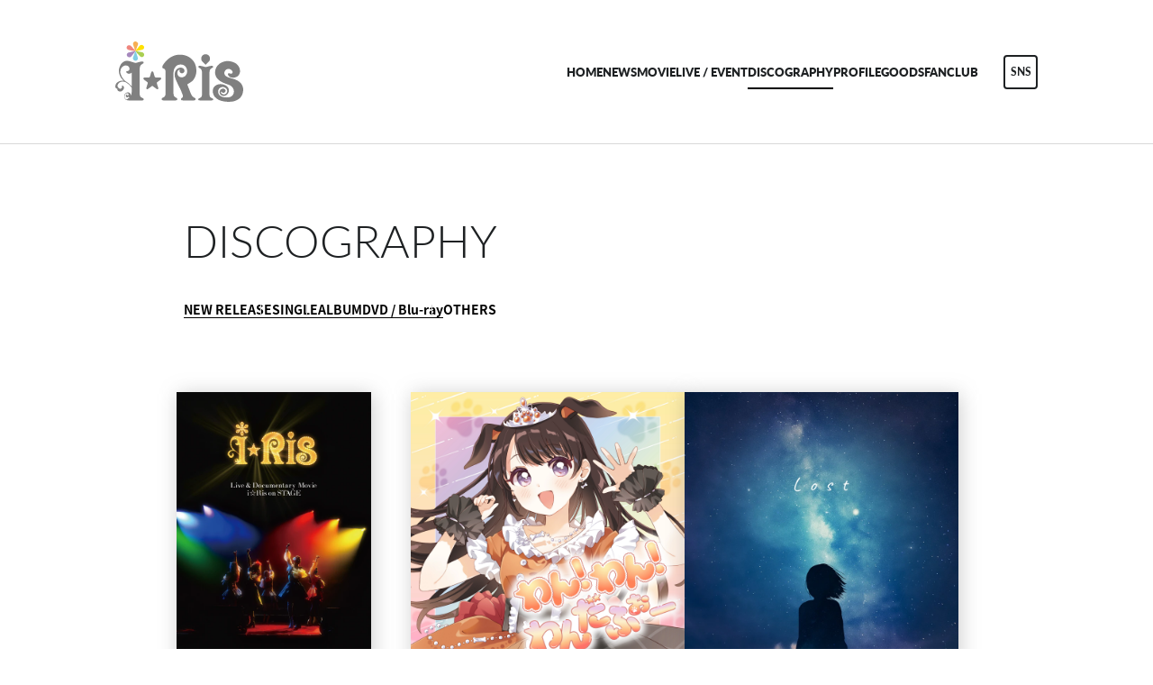

--- FILE ---
content_type: text/html; charset=UTF-8
request_url: https://iris.dive2ent.com/discography/archive.php?c=others
body_size: 21785
content:
<!DOCTYPE html>
<html lang="ja">
<head prefix="og: https://ogp.me/ns# fb: https://ogp.me/ns/fb# website: https://ogp.me/ns/website#">
<meta charset="utf-8">
<link rel="icon" href="/favicon.ico">
<link rel="apple-touch-icon" size="180x180" href="/apple-touch-icon.png">
<title>DISCOGRAPHY | i☆Ris OFFICIAL WEB SITE</title>

<meta name="viewport" content="width=device-width, initial-scale=1">
<meta name="description" content="声優とアイドルの活動を両立する5人組声優アイドルユニットi☆Ris（アイリス）">
<meta name="keywords" content="">
<meta property="og:title" content="DISCOGRAPHY | i☆Ris OFFICIAL WEB SITE">
<meta property="og:type" content="website">
<meta property="og:image" content="https://iris.dive2ent.com/sns.png?1760695727043">
<meta property="og:description" content="声優とアイドルの活動を両立する5人組声優アイドルユニットi☆Ris（アイリス）">
<meta property="og:url" content="https://iris.dive2ent.com/discography/archive.php?c=others">
<meta property="og:site_name" content="DISCOGRAPHY | i☆Ris OFFICIAL WEB SITE">
<meta name="twitter:card" content="summary_large_image">
<meta name="twitter:site" content="">
<meta name="twitter:image" content="https://iris.dive2ent.com/sns.png?1760695727043">
<meta http-equiv="x-ua-compatible" content="ie=edge">
<meta name="format-detection" content="telephone=no">
<!-- Google Tag Manager -->
<script>(function(w,d,s,l,i){w[l]=w[l]||[];w[l].push({'gtm.start':
new Date().getTime(),event:'gtm.js'});var f=d.getElementsByTagName(s)[0],
j=d.createElement(s),dl=l!='dataLayer'?'&l='+l:'';j.async=true;j.src=
'https://www.googletagmanager.com/gtm.js?id='+i+dl;f.parentNode.insertBefore(j,f);
})(window,document,'script','dataLayer','GTM-NLPH8R');</script>
<!-- End Google Tag Manager --><link rel="canonical" href="https://iris.dive2ent.com/discography/archive.php?c=others">
<script>
  (function(d) {
    var config = {
      kitId: 'rcv6geh',
      scriptTimeout: 3000,
      async: true
    },
    h=d.documentElement,t=setTimeout(function(){h.className=h.className.replace(/\bwf-loading\b/g,"")+" wf-inactive";},config.scriptTimeout),tk=d.createElement("script"),f=false,s=d.getElementsByTagName("script")[0],a;h.className+=" wf-loading";tk.src='https://use.typekit.net/'+config.kitId+'.js';tk.async=true;tk.onload=tk.onreadystatechange=function(){a=this.readyState;if(f||a&&a!="complete"&&a!="loaded")return;f=true;clearTimeout(t);try{Typekit.load(config)}catch(e){}};s.parentNode.insertBefore(tk,s)
  })(document);
</script>

<link rel="stylesheet" href="/assets/css/style.min.css?1745836985" type="text/css">
<script type="text/javascript">
var jsSiterootpass = '/';
var jsNewsWeekType = 'en';
var loadingType = '1';
</script>
<!-- BEGIN 視聴用jsファイル読み込み -->
<script src="/assets/js/player.js?1745836986" defer></script>
<script src="/assets/js/embed.js?1745836986" defer></script>
<!-- END 視聴用jsファイル読み込み -->
<!-- BEGIN avex common footer -->
<script src="https://avex.jp/avexcopy/copy.js" defer></script>
<!-- END avex common footer -->
</head>
<body>
<!-- Google Tag Manager (noscript) -->
<noscript><iframe src="https://www.googletagmanager.com/ns.html?id=GTM-NLPH8R"
height="0" width="0" style="display:none;visibility:hidden"></iframe></noscript>
<!-- End Google Tag Manager (noscript) --><ul class="loading">
<li class="loader__icon"><span class="loader__icon__quart"></span></li>
</ul><!-- /.loading -->
<div class="wrap" ontouchstart=""><header class="headerWrap">

<div class="siteTtl"><a href="/" class="siteTtl__link"><img src="/assets/img/common/logo_sitetitle.svg?1760695727043" alt="" class="siteTtl__img"></a></div>
<div class="headerNavBg js-acdBg"></div>
<div class="headerNavWrap js-acdConts">
<nav class="headerNav">
<ul class="headerMenu">
<li class="headerMenu__list"><a href="/" class="headerMenu__link">HOME</a></li>
<li class="headerMenu__list"><a href="/news/" class="headerMenu__link">NEWS</a></li>
<li class="headerMenu__list"><a href="/video/" class="headerMenu__link">MOVIE</a></li>
<li class="headerMenu__list"><a href="/liveevent/" class="headerMenu__link">LIVE / EVENT</a></li>
<li class="headerMenu__list"><a href="/discography/" class="headerMenu__link is-current">DISCOGRAPHY</a></li>
<li class="headerMenu__list"><a href="/profile/" class="headerMenu__link">PROFILE</a></li>
<li class="headerMenu__list"><a href="/goods/" class="headerMenu__link">GOODS</a></li>
<li class="headerMenu__list"><a href="https://iris-nijikai.jp/about/membership/" target="_blank" class="headerMenu__link">FANCLUB</a></li>
<li class="headerMenu__list sp--only"><a href="https://webform.jp/pictures/03/" target="_blank" rel="noopener" class="headerMenu__link">CONTACT</a></li>
</ul><!-- /.headerMenu -->
</nav><!-- /.headerNav -->
</div><!-- /.headerNavWrap -->
<div class="headerSnsBtn js-modalSns" data-href="modalSns">SNS</div></header><!-- /.headerWrap -->
<div class="acdIcon js-acdBtn"><a class="acdIcon__link"><i class="acdIcon__linkDrawer"></i><span class="acdIcon__linkText js-acdBtnText">MENU</span></a></div><!-- /.acdIcon -->
<div id="modalSns" class="modalConts__detail">
<h2 class="modalSns__title">OFFICIAL SNS</h2>
<ul class="modalSnsLists modalSnsLists--count4"><li class="modalSnsList">
<a href="https://twitter.com/iris_official_" target="_blank" class="modalSnsList__link"><img src="/assets/img/common/icon_sns_twitter.svg?1760695727043" alt="X" class="modalSnsList__img"></a>
</li>
<li class="modalSnsList">
<a href="https://www.youtube.com/c/iRisOfficialChannel" target="_blank" class="modalSnsList__link"><img src="/assets/img/common/icon_sns_youtube.svg?1760695727043" alt="YouTube" class="modalSnsList__img"></a>
</li>
<li class="modalSnsList">
<a href="https://www.tiktok.com/@iris_official_1107" target="_blank" class="modalSnsList__link"><img src="/assets/img/common/icon_sns_tiktok.svg?1760695727043" alt="TikTok" class="modalSnsList__img"></a>
</li>
<li class="modalSnsList">
<a href="https://www.instagram.com/iris_official_1107/" target="_blank" class="modalSnsList__link"><img src="/assets/img/common/icon_sns_instagram.png?1760695727043" alt="Instagram" width="40" height="40" class="modalSnsList__img"></a>
</li>
</ul><!-- /.snsLists -->
</div>
<article class="contents contents--page">
<section class="pageConts pageConts--discography">
<div class="pageTitle">
<div class="pageTitle__fade js-toggleTitle">
<h1 class="pageTitle__text">DISCOGRAPHY</h1>
</div><!-- /.pageTitle__fade -->
</div><!-- /.pageTitle -->

    <nav class="postCats">
    <div class="postCat__wrap">
    <ul class="postCat__lists js-postCatLists">
          <li class="postCat__list js-postCatList"><a href="/discography/" class="postCat__link">NEW RELEASE</a></li>
            <li class="postCat__list js-postCatList"><a href="/discography/archive.php?c=single" class="postCat__link">SINGLE</a></li>
              <li class="postCat__list js-postCatList"><a href="/discography/archive.php?c=album" class="postCat__link">ALBUM</a></li>
              <li class="postCat__list js-postCatList"><a href="/discography/archive.php?c=dvd" class="postCat__link">DVD / Blu-ray</a></li>
              <li class="postCat__list js-postCatList"><span class="postCat__current js-postCatCurrent">OTHERS</span></li>
          </ul><!-- /.postCat__lists -->
    </div><!-- /.postCat__wrap -->
    </nav><!-- /.postCats -->
    <ul class="discographies discographies--nextpage">
      <li class="discographies__item">
    <a href="/discography/detail.php?id=1020582" class="discographies__wrapLink">
    <div class="discographies__thumb">
            <img src="/assets/img/common/lazyload.png" data-src="https://img.imageimg.net/artist/iris-dive2ent-com/img/product_1036990.png" class="discographies__thumbImg lazyload" alt="">
            </div><!-- /.discographies__thumb -->
      <div class="discographies__data">
      <ul class="discographies__meta">
              <li class="discographies__metaNew"><span class="discographies__newrelease">NEW</span></li>
              <li class="discographies__metaDate"><time class="discographies__date" datetime="2025-01-29">2025.01.29</time></li>
              <li class="discographies__metaCategory">[OTHERS]</li>
            </ul><!-- /.discographies__meta -->
      <h2 class="discographies__title">Live &amp; Documentary Movie ～i☆Ris on STAGE～</h2>
              <ul class="discographies__blankLinks sp--only">
                  <li class="discographies__blankLink discographies__blankLink--shop js-ajaxShop" data-data='[{"id":"1036990","diskType":"Blu-ray","image":"https:\/\/img.imageimg.net\/artist\/iris-dive2ent-com\/img\/product_1036990.png","name":"Live &amp;amp; Documentary Movie \uff5ei\u2606Ris on STAGE\uff5e\u3000\u521d\u56de\u751f\u7523\u9650\u5b9a\u76e4\uff08\u30c7\u30a3\u30ec\u30af\u30bf\u30fc\u30ba\u30ab\u30c3\u30c8\u7248\uff09&lt;br \/&gt;\n","price":"13,200"},{"id":"1036991","diskType":"Blu-ray","image":"https:\/\/img.imageimg.net\/artist\/iris-dive2ent-com\/img\/product_1036991.png","name":"Live &amp;amp; Documentary Movie \uff5ei\u2606Ris on STAGE\uff5e\u3000\u901a\u5e38\u76e4\uff08\u30b7\u30a2\u30bf\u30fc\u7248\uff09","price":"7,480"}]' data-modal="shopModal1020582">BUY</li>
                </ul><!-- /.discographies__blankLinks -->
            </div><!-- /.discographies__data -->
              <ul class="discographies__blankLinks pc--only">
                  <li class="discographies__blankLink discographies__blankLink--shop js-ajaxShop" data-data='[{"id":"1036990","diskType":"Blu-ray","image":"https:\/\/img.imageimg.net\/artist\/iris-dive2ent-com\/img\/product_1036990.png","name":"Live &amp;amp; Documentary Movie \uff5ei\u2606Ris on STAGE\uff5e\u3000\u521d\u56de\u751f\u7523\u9650\u5b9a\u76e4\uff08\u30c7\u30a3\u30ec\u30af\u30bf\u30fc\u30ba\u30ab\u30c3\u30c8\u7248\uff09&lt;br \/&gt;\n","price":"13,200"},{"id":"1036991","diskType":"Blu-ray","image":"https:\/\/img.imageimg.net\/artist\/iris-dive2ent-com\/img\/product_1036991.png","name":"Live &amp;amp; Documentary Movie \uff5ei\u2606Ris on STAGE\uff5e\u3000\u901a\u5e38\u76e4\uff08\u30b7\u30a2\u30bf\u30fc\u7248\uff09","price":"7,480"}]' data-modal="shopModal1020582">BUY</li>
                </ul><!-- /.discographies__blankLinks -->
          </a><!-- /.discographies__wrapLink -->
          <div id="shopModal1020582" class="modalConts__detail js-shopConts">
      <ul class="modalDetails js-listsWrap">
      </ul><!-- /.modalDetail -->
      </div><!-- /.modalConts__detail-->

      <div id="digitalModal1020582" class="modalConts__detail js-digitalConts">
      <ul class="modalDetails js-listsWrap">
      </ul><!-- /.modalDetail -->
      </div><!-- /.modalConts__detail-->
        </li><!-- /.discographies__item -->
      <li class="discographies__item">
    <a href="/discography/detail.php?id=1020334" class="discographies__wrapLink">
    <div class="discographies__thumb">
            <img src="/assets/img/common/lazyload.png" data-src="https://img.imageimg.net/artist/iris-dive2ent-com/img/product_1036583.jpg" class="discographies__thumbImg lazyload" alt="">
            </div><!-- /.discographies__thumb -->
      <div class="discographies__data">
      <ul class="discographies__meta">
              <li class="discographies__metaNew"><span class="discographies__newrelease">NEW</span></li>
              <li class="discographies__metaDate"><time class="discographies__date" datetime="2024-06-14">2024.06.14</time></li>
              <li class="discographies__metaCategory">[OTHERS]</li>
            </ul><!-- /.discographies__meta -->
      <h2 class="discographies__title">久保田未夢　/　わん！わん！わんだふぉー</h2>
            </div><!-- /.discographies__data -->
          </a><!-- /.discographies__wrapLink -->
        </li><!-- /.discographies__item -->
      <li class="discographies__item">
    <a href="/discography/detail.php?id=1019459" class="discographies__wrapLink">
    <div class="discographies__thumb">
            <img src="/assets/img/common/lazyload.png" data-src="https://img.imageimg.net/artist/iris-dive2ent-com/img/product_1034951.jpg" class="discographies__thumbImg lazyload" alt="">
            </div><!-- /.discographies__thumb -->
      <div class="discographies__data">
      <ul class="discographies__meta">
              <li class="discographies__metaDate"><time class="discographies__date" datetime="2022-10-12">2022.10.12</time></li>
              <li class="discographies__metaCategory">[OTHERS]</li>
            </ul><!-- /.discographies__meta -->
      <h2 class="discographies__title">友希　Digital Single「Lost」</h2>
            </div><!-- /.discographies__data -->
          </a><!-- /.discographies__wrapLink -->
        </li><!-- /.discographies__item -->
      <li class="discographies__item">
    <a href="/discography/detail.php?id=1019462" class="discographies__wrapLink">
    <div class="discographies__thumb">
            <img src="/assets/img/common/lazyload.png" data-src="https://img.imageimg.net/artist/iris-dive2ent-com/img/product_1034958.jpg" class="discographies__thumbImg lazyload" alt="">
            </div><!-- /.discographies__thumb -->
      <div class="discographies__data">
      <ul class="discographies__meta">
              <li class="discographies__metaDate"><time class="discographies__date" datetime="2022-10-19">2022.10.19</time></li>
              <li class="discographies__metaCategory">[OTHERS]</li>
            </ul><!-- /.discographies__meta -->
      <h2 class="discographies__title">友希　Digital Single「ファンデーション」</h2>
            </div><!-- /.discographies__data -->
          </a><!-- /.discographies__wrapLink -->
        </li><!-- /.discographies__item -->
      <li class="discographies__item">
    <a href="/discography/detail.php?id=1018932" class="discographies__wrapLink">
    <div class="discographies__thumb">
            <img src="/assets/img/common/lazyload.png" data-src="https://img.imageimg.net/artist/iris-dive2ent-com/img/product_1034129.jpg" class="discographies__thumbImg lazyload" alt="">
            </div><!-- /.discographies__thumb -->
      <div class="discographies__data">
      <ul class="discographies__meta">
              <li class="discographies__metaDate"><time class="discographies__date" datetime="2022-03-22">2022.03.22</time></li>
              <li class="discographies__metaCategory">[OTHERS]</li>
            </ul><!-- /.discographies__meta -->
      <h2 class="discographies__title">友希　Digital Single「Beautiful sky」</h2>
            </div><!-- /.discographies__data -->
          </a><!-- /.discographies__wrapLink -->
        </li><!-- /.discographies__item -->
      <li class="discographies__item">
    <a href="/discography/detail.php?id=1018867" class="discographies__wrapLink">
    <div class="discographies__thumb">
            <img src="/assets/img/common/lazyload.png" data-src="https://img.imageimg.net/artist/iris-dive2ent-com/img/product_1034010.jpg" class="discographies__thumbImg lazyload" alt="">
            </div><!-- /.discographies__thumb -->
      <div class="discographies__data">
      <ul class="discographies__meta">
              <li class="discographies__metaDate"><time class="discographies__date" datetime="2022-02-09">2022.02.09</time></li>
              <li class="discographies__metaCategory">[OTHERS]</li>
            </ul><!-- /.discographies__meta -->
      <h2 class="discographies__title">友希　Digital Single「リナリア」</h2>
            </div><!-- /.discographies__data -->
          </a><!-- /.discographies__wrapLink -->
        </li><!-- /.discographies__item -->
      <li class="discographies__item">
    <a href="/discography/detail.php?id=1018826" class="discographies__wrapLink">
    <div class="discographies__thumb">
            <img src="/assets/img/common/lazyload.png" data-src="https://img.imageimg.net/artist/iris-dive2ent-com/img/product_1033912.jpg" class="discographies__thumbImg lazyload" alt="">
            </div><!-- /.discographies__thumb -->
      <div class="discographies__data">
      <ul class="discographies__meta">
              <li class="discographies__metaDate"><time class="discographies__date" datetime="2022-01-12">2022.01.12</time></li>
              <li class="discographies__metaCategory">[OTHERS]</li>
            </ul><!-- /.discographies__meta -->
      <h2 class="discographies__title">友希 Digital Single「YOLO！」</h2>
            </div><!-- /.discographies__data -->
          </a><!-- /.discographies__wrapLink -->
        </li><!-- /.discographies__item -->
      <li class="discographies__item">
    <a href="/discography/detail.php?id=1018763" class="discographies__wrapLink">
    <div class="discographies__thumb">
            <img src="/assets/img/common/lazyload.png" data-src="https://img.imageimg.net/artist/iris-dive2ent-com/img/product_1033807.jpg" class="discographies__thumbImg lazyload" alt="">
            </div><!-- /.discographies__thumb -->
      <div class="discographies__data">
      <ul class="discographies__meta">
              <li class="discographies__metaDate"><time class="discographies__date" datetime="2021-12-15">2021.12.15</time></li>
              <li class="discographies__metaCategory">[OTHERS]</li>
            </ul><!-- /.discographies__meta -->
      <h2 class="discographies__title">【友希】Digital Single「No more」</h2>
              <ul class="discographies__blankLinks sp--only">
                  <li class="discographies__blankLink discographies__blankLink--digital js-ajaxDigital" data-data='[{"id":"1033807","diskType":"\u914d\u4fe1\u30b7\u30f3\u30b0\u30eb","image":"https:\/\/img.imageimg.net\/artist\/iris-dive2ent-com\/img\/product_1033807.jpg","name":"\u53cb\u5e0c Digital Single\u300cNo more\u300d","price":""}]' data-modal="digitalModal1018763">PLAY</li>
                </ul><!-- /.discographies__blankLinks -->
            </div><!-- /.discographies__data -->
              <ul class="discographies__blankLinks pc--only">
                  <li class="discographies__blankLink discographies__blankLink--digital js-ajaxDigital" data-data='[{"id":"1033807","diskType":"\u914d\u4fe1\u30b7\u30f3\u30b0\u30eb","image":"https:\/\/img.imageimg.net\/artist\/iris-dive2ent-com\/img\/product_1033807.jpg","name":"\u53cb\u5e0c Digital Single\u300cNo more\u300d","price":""}]' data-modal="digitalModal1018763">PLAY</li>
                </ul><!-- /.discographies__blankLinks -->
          </a><!-- /.discographies__wrapLink -->
          <div id="shopModal1018763" class="modalConts__detail js-shopConts">
      <ul class="modalDetails js-listsWrap">
      </ul><!-- /.modalDetail -->
      </div><!-- /.modalConts__detail-->

      <div id="digitalModal1018763" class="modalConts__detail js-digitalConts">
      <ul class="modalDetails js-listsWrap">
      </ul><!-- /.modalDetail -->
      </div><!-- /.modalConts__detail-->
        </li><!-- /.discographies__item -->
    </ul><!-- /.discographies -->
      <nav class="postCats postCats--bottom">
    <div class="postCat__wrap">
    <ul class="postCat__lists js-postCatLists">
          <li class="postCat__list js-postCatList"><a href="/discography/" class="postCat__link">NEW RELEASE</a></li>
            <li class="postCat__list js-postCatList"><a href="/discography/archive.php?c=single" class="postCat__link">SINGLE</a></li>
              <li class="postCat__list js-postCatList"><a href="/discography/archive.php?c=album" class="postCat__link">ALBUM</a></li>
              <li class="postCat__list js-postCatList"><a href="/discography/archive.php?c=dvd" class="postCat__link">DVD / Blu-ray</a></li>
              <li class="postCat__list js-postCatList"><span class="postCat__current js-postCatCurrent">OTHERS</span></li>
          </ul><!-- /.postCat__lists -->
    </div><!-- /.postCat__wrap -->
    </nav><!-- /.postCats -->
  

</section><!-- /.pageConts -->
</article><!-- /.contents -->

<div class="toTop js-toTop"><img src="/assets/img/common/btn_totop.svg?1760695727043" class="toTop__btn" width="64" height="64" alt="to top"></div>
<footer class="footer__wrap js-footerWrap">
<div class="footerLogo"><a href="/" class="footerLogo__link"><img src="/assets/img/common/logo_footer.svg?1760695727043" alt="i☆Ris OFFICIAL WEB SITE" class="footerLogo__img"></a></div>
<nav class="footerLinks">
<ul class="footerNav">
<li class="footerNav__list"><a href="/" class="footerNav__link">HOME</a></li>
<li class="footerNav__list"><a href="/news/" class="footerNav__link">NEWS</a></li>
<li class="footerNav__list"><a href="/video/" class="footerNav__link">MOVIE</a></li>
<li class="footerNav__list"><a href="/liveevent/" class="footerNav__link">LIVE / EVENT</a></li>
<li class="footerNav__list"><a href="/discography/" class="footerNav__link">DISCOGRAPHY</a></li>
<li class="footerNav__list"><a href="/profile/" class="footerNav__link">PROFILE</a></li>
<li class="footerNav__list"><a href="/goods/" class="footerNav__link">GOODS</a></li>
<li class="footerNav__list"><a href="https://iris-nijikai.jp/about/membership/" target="_blank" class="footerNav__link">FANCLUB</a></li>
</ul><!-- /.footerNav -->
<div class="footer__contact"><a href="https://webform.jp/pictures/03/" target="_blank" rel="noopener" class="footer__contactLink">CONTACT</a></div>
<div class="footerSnsBtn js-modalSns" data-href="modalSns">SNS</div></nav><!-- /.footerLinks -->
<!-- BEGIN avex共通フッター -->
<div id="acommoncopy" data-color="darkgray" data-wovn="0" data-general="0"></div>
<!-- END avex共通フッター -->
</footer><!-- /.footer__wrap -->
<!-- BEGIN モーダルエリア -->
<div class="modalWrap js-modalBg">
</div><!-- /.modalBg -->
<i class="modalClose js-modalClose"></i>
<div class="modalConts js-modalBody"></div>
<!-- END モーダルエリア -->
</div><!-- /.wrap -->
<script src="/assets/js/main.js?1745836986" defer></script></body>
</html>


--- FILE ---
content_type: text/css
request_url: https://iris.dive2ent.com/assets/css/style.min.css?1745836985
body_size: 185274
content:
@charset "UTF-8";abbr,address,article,aside,audio,b,blockquote,body,canvas,caption,cite,code,dd,del,details,dfn,div,dl,dt,em,fieldset,figcaption,figure,footer,form,h1,h2,h3,h4,h5,h6,header,html,i,iframe,img,ins,kbd,label,legend,li,mark,menu,nav,object,ol,p,pre,q,samp,section,small,span,strong,sub,summary,sup,table,tbody,td,tfoot,th,thead,time,tr,ul,var,video{background:transparent;border:0;margin:0;outline:0;padding:0;vertical-align:baseline}html{font-size:14px}article,aside,details,figcaption,figure,footer,header,menu,nav,section{display:block}ol,ul{list-style:none}blockquote,q{quotes:none}blockquote:after,blockquote:before,q:after,q:before{content:"";content:none}a{background:transparent;font-size:100%;margin:0;padding:0;vertical-align:baseline}ins{text-decoration:none}ins,mark{color:#000}mark{font-style:italic;font-weight:700}del{text-decoration:line-through}abbr[title],dfn[title]{border-bottom:1px dotted;cursor:help}table{border-collapse:collapse;border-spacing:0}hr{border:0;display:block;height:1px;margin:1em 0;padding:0}input,select{vertical-align:middle}input{outline:none}button{border:none}img{vertical-align:top}*,:after,:before{box-sizing:border-box}@keyframes slickArrowP{0%{left:calc(50% + 3px)}50%{left:50%}to{left:calc(50% + 3px)}}@keyframes slickArrowN{0%{left:50%}50%{left:calc(50% + 3px)}to{left:50%}}@keyframes slickArrow_bg{0%{border-color:#fff}to{border-color:#fff}}@keyframes iconHoverB{0%{right:10px}50%{right:6px}to{right:10px}}@keyframes iconHoverB_bg{0%{background-color:#fff}to{background-color:#fff}}@keyframes iconHoverA{0%{right:9px}50%{right:5px}to{right:9px}}@keyframes iconHoverA_bg{0%{border-color:#fff}to{border-color:#fff}}@keyframes backbtnB{0%{left:10px}50%{left:6px}to{left:10px}}@keyframes backbtnA{0%{left:9px}50%{left:5px}to{left:9px}}@keyframes morebtn{0%{bottom:9px}50%{bottom:5px}to{bottom:9px}}@keyframes linkfirebtnB{0%{right:-5px}50%{right:-9px}to{right:-5px}}@keyframes linkfirebtnA{0%{right:-6px}50%{right:-10px}to{right:-6px}}@keyframes spin{0%{transform:rotate(0deg)}to{transform:rotate(1turn)}}@keyframes passingBox{0%{left:0;width:0}50%{left:0;width:100%}51%{left:0;width:100%}to{left:100%;width:0}}@keyframes passingImg{0%{opacity:0}50%{opacity:0}to{opacity:1}}@keyframes headerNavBg{0%{opacity:0}to{opacity:1}}@keyframes scrollingBar{0%{bottom:100%;top:0}50%{bottom:0;top:0}to{bottom:0;top:100%}}.slick-slider{box-sizing:border-box;touch-action:pan-y;-khtml-user-select:none;user-select:none}.slick-list,.slick-slider{display:block;position:relative}.slick-list{margin:0;overflow:hidden;padding:0}.slick-list:focus{outline:none}.slick-list.dragging{cursor:pointer;cursor:hand}.slick-slider .slick-list,.slick-slider .slick-track{transform:translateZ(0)}.slick-track{display:block;left:0;margin-left:auto;margin-right:auto;position:relative;top:0}.slick-track:after,.slick-track:before{content:"";display:table}.slick-track:after{clear:both}.slick-loading .slick-track{visibility:hidden}.slick-slide{display:none;float:left;height:100%;min-height:1px}[dir=rtl] .slick-slide{float:right}.slick-slide img{display:block}.slick-slide.slick-loading img{display:none}.slick-slide.dragging img{pointer-events:none}.slick-initialized .slick-slide{display:block}.slick-loading .slick-slide{visibility:hidden}.slick-vertical .slick-slide{border:1px solid transparent;display:block;height:auto}.slick-arrow.slick-hidden{display:none}.slick-loading .slick-list{background:#fff url(../img/common/ajax-loader.gif) 50% no-repeat}@font-face{font-family:slick;font-style:normal;font-weight:400;src:url(../fonts/slick.eot);src:url(../fonts/slick.eot?#iefix) format("embedded-opentype"),url(../fonts/slick.woff) format("woff"),url(../fonts/slick.ttf) format("truetype"),url(../fonts/slick.svg#slick) format("svg")}.slick-next,.slick-prev{background:transparent;border:none;cursor:pointer;display:block;height:20px;line-height:0;padding:0;position:absolute;top:50%;width:20px}.slick-next,.slick-next:focus,.slick-next:hover,.slick-prev,.slick-prev:focus,.slick-prev:hover{color:transparent;outline:none}.slick-next:focus:before,.slick-next:hover:before,.slick-prev:focus:before,.slick-prev:hover:before{opacity:1}.slick-next.slick-disabled:before,.slick-prev.slick-disabled:before{opacity:.5}.slick-next:before,.slick-prev:before{color:#fff;font-family:slick;font-size:20px;line-height:1;opacity:.75;-webkit-font-smoothing:antialiased;-moz-osx-font-smoothing:grayscale}.slick-prev{left:-25px}[dir=rtl] .slick-prev{left:auto;right:-25px}.slick-prev:before{content:"←"}[dir=rtl] .slick-prev:before{content:"→"}.slick-next{right:-25px}[dir=rtl] .slick-next{left:-25px;right:auto}.slick-next:before{content:"→"}[dir=rtl] .slick-next:before{content:"←"}.slick-dotted.slick-slider{margin-bottom:30px}.slick-dots{bottom:-25px;display:block;list-style:none;margin:0;padding:0;position:absolute;text-align:center;width:100%}.slick-dots li{display:inline-block;margin:0 5px;padding:0;position:relative}.slick-dots li,.slick-dots li button{cursor:pointer;height:20px;width:20px}.slick-dots li button{background:transparent;border:0;color:transparent;display:block;font-size:0;line-height:0;outline:none;padding:5px}.slick-dots li button:focus,.slick-dots li button:hover{outline:none}.slick-dots li button:focus:before,.slick-dots li button:hover:before{opacity:1}.slick-dots li button:before{color:#000;content:"•";font-family:slick;font-size:6px;height:20px;left:0;line-height:20px;opacity:.5;position:absolute;text-align:center;top:0;width:20px;-webkit-font-smoothing:antialiased;-moz-osx-font-smoothing:grayscale}.slick-dots li.slick-active button:before{color:#000;opacity:.75}.slick-next,.slick-prev{background-color:#fff;border-radius:16px;box-shadow:0 2px 16px 0 rgba(0,0,0,.2);font-size:0;height:32px;transform:translateY(-50%);transition:all .3s;width:32px;z-index:10}.slick-next:before,.slick-prev:before{content:"";display:inline-block;height:8px;opacity:1;position:absolute;top:calc(50% - 3px);transform:rotate(-45deg) translate(-50%,-50%);transition:all .3s;width:8px}.slick-next:active,.slick-next:hover,.slick-prev:active,.slick-prev:hover{background-color:#646464}.slick-next:active:before,.slick-next:hover:before,.slick-prev:active:before,.slick-prev:hover:before{border-color:#fff}.slick-prev{left:calc(30.3vw - 32px)}.slick-prev:before{border-left:1px solid #000;border-top:1px solid #000;left:calc(50% + 3px)}.slick-prev:hover:before{animation:slickArrowP .5s ease-out .3s 1,slickArrow_bg .5s ease-out .3s infinite}.slick-next{right:calc(30.3vw - 32px)}.slick-next:before{border-bottom:1px solid #000;border-right:1px solid #000;left:50%}.slick-next:hover:before{animation:slickArrowN .5s ease-out .3s 1,slickArrow_bg .5s ease-out .3s infinite}.slick-dots{font-size:0}@media screen and (max-width:767px){.slick-dots{align-items:center;display:flex;justify-content:center;left:50%;transform:translateX(-50%);width:80%}}.slick-dots li{height:2px;margin:0 0 0 8px;width:40px}@media screen and (max-width:767px){.slick-dots li{max-width:100%;width:40px}}.slick-dots li:first-child{margin-left:0}.slick-dots li.slick-active button:before,.slick-dots li:hover button:before{background-color:#000;opacity:1}.slick-dots li button{height:2px;padding:0;width:100%}.slick-dots li button:before{background-color:#979797;content:"";height:100%;line-height:0;padding:0;transition:all .3s;width:100%}.video-js .vjs-big-play-button:before,.video-js .vjs-control:before,.video-js .vjs-modal-dialog,.vjs-modal-dialog .vjs-modal-dialog-content{height:100%;left:0;position:absolute;top:0;width:100%}.video-js .vjs-big-play-button:before,.video-js .vjs-control:before{text-align:center}@font-face{font-family:VideoJS;font-style:normal;font-weight:400;src:url([data-uri]) format("woff"),url([data-uri]) format("truetype")}.video-js .vjs-big-play-button,.video-js .vjs-play-control,.vjs-icon-play{font-family:VideoJS,sans-serif;font-style:normal;font-weight:400}.video-js .vjs-big-play-button:before,.video-js .vjs-play-control:before,.vjs-icon-play:before{content:"\f101"}.vjs-icon-play-circle{font-family:VideoJS,sans-serif;font-style:normal;font-weight:400}.vjs-icon-play-circle:before{content:"\f102"}.video-js .vjs-play-control.vjs-playing,.vjs-icon-pause{font-family:VideoJS,sans-serif;font-style:normal;font-weight:400}.video-js .vjs-play-control.vjs-playing:before,.vjs-icon-pause:before{content:"\f103"}.video-js .vjs-mute-control.vjs-vol-0,.video-js .vjs-volume-menu-button.vjs-vol-0,.vjs-icon-volume-mute{font-family:VideoJS,sans-serif;font-style:normal;font-weight:400}.video-js .vjs-mute-control.vjs-vol-0:before,.video-js .vjs-volume-menu-button.vjs-vol-0:before,.vjs-icon-volume-mute:before{content:"\f104"}.video-js .vjs-mute-control.vjs-vol-1,.video-js .vjs-volume-menu-button.vjs-vol-1,.vjs-icon-volume-low{font-family:VideoJS,sans-serif;font-style:normal;font-weight:400}.video-js .vjs-mute-control.vjs-vol-1:before,.video-js .vjs-volume-menu-button.vjs-vol-1:before,.vjs-icon-volume-low:before{content:"\f105"}.video-js .vjs-mute-control.vjs-vol-2,.video-js .vjs-volume-menu-button.vjs-vol-2,.vjs-icon-volume-mid{font-family:VideoJS,sans-serif;font-style:normal;font-weight:400}.video-js .vjs-mute-control.vjs-vol-2:before,.video-js .vjs-volume-menu-button.vjs-vol-2:before,.vjs-icon-volume-mid:before{content:"\f106"}.video-js .vjs-mute-control,.video-js .vjs-volume-menu-button,.vjs-icon-volume-high{font-family:VideoJS,sans-serif;font-style:normal;font-weight:400}.video-js .vjs-mute-control:before,.video-js .vjs-volume-menu-button:before,.vjs-icon-volume-high:before{content:"\f107"}.video-js .vjs-fullscreen-control,.vjs-icon-fullscreen-enter{font-family:VideoJS,sans-serif;font-style:normal;font-weight:400}.video-js .vjs-fullscreen-control:before,.vjs-icon-fullscreen-enter:before{content:"\f108"}.video-js.vjs-fullscreen .vjs-fullscreen-control,.vjs-icon-fullscreen-exit{font-family:VideoJS,sans-serif;font-style:normal;font-weight:400}.video-js.vjs-fullscreen .vjs-fullscreen-control:before,.vjs-icon-fullscreen-exit:before{content:"\f109"}.vjs-icon-square{font-family:VideoJS,sans-serif;font-style:normal;font-weight:400}.vjs-icon-square:before{content:"\f10a"}.vjs-icon-spinner{font-family:VideoJS,sans-serif;font-style:normal;font-weight:400}.vjs-icon-spinner:before{content:"\f10b"}.video-js .vjs-subtitles-button,.vjs-icon-subtitles{font-family:VideoJS,sans-serif;font-style:normal;font-weight:400}.video-js .vjs-subtitles-button:before,.vjs-icon-subtitles:before{content:"\f10c"}.video-js .vjs-captions-button,.vjs-icon-captions{font-family:VideoJS,sans-serif;font-style:normal;font-weight:400}.video-js .vjs-captions-button:before,.vjs-icon-captions:before{content:"\f10d"}.video-js .vjs-chapters-button,.vjs-icon-chapters{font-family:VideoJS,sans-serif;font-style:normal;font-weight:400}.video-js .vjs-chapters-button:before,.vjs-icon-chapters:before{content:"\f10e"}.vjs-icon-share{font-family:VideoJS,sans-serif;font-style:normal;font-weight:400}.vjs-icon-share:before{content:"\f10f"}.vjs-icon-cog{font-family:VideoJS,sans-serif;font-style:normal;font-weight:400}.vjs-icon-cog:before{content:"\f110"}.video-js .vjs-mouse-display,.video-js .vjs-play-progress,.video-js .vjs-volume-level,.vjs-icon-circle{font-family:VideoJS,sans-serif;font-style:normal;font-weight:400}.video-js .vjs-mouse-display:before,.video-js .vjs-play-progress:before,.video-js .vjs-volume-level:before,.vjs-icon-circle:before{content:"\f111"}.vjs-icon-circle-outline{font-family:VideoJS,sans-serif;font-style:normal;font-weight:400}.vjs-icon-circle-outline:before{content:"\f112"}.vjs-icon-circle-inner-circle{font-family:VideoJS,sans-serif;font-style:normal;font-weight:400}.vjs-icon-circle-inner-circle:before{content:"\f113"}.vjs-icon-hd{font-family:VideoJS,sans-serif;font-style:normal;font-weight:400}.vjs-icon-hd:before{content:"\f114"}.video-js .vjs-control.vjs-close-button,.vjs-icon-cancel{font-family:VideoJS,sans-serif;font-style:normal;font-weight:400}.video-js .vjs-control.vjs-close-button:before,.vjs-icon-cancel:before{content:"\f115"}.vjs-icon-replay{font-family:VideoJS,sans-serif;font-style:normal;font-weight:400}.vjs-icon-replay:before{content:"\f116"}.vjs-icon-facebook{font-family:VideoJS,sans-serif;font-style:normal;font-weight:400}.vjs-icon-facebook:before{content:"\f117"}.vjs-icon-gplus{font-family:VideoJS,sans-serif;font-style:normal;font-weight:400}.vjs-icon-gplus:before{content:"\f118"}.vjs-icon-linkedin{font-family:VideoJS,sans-serif;font-style:normal;font-weight:400}.vjs-icon-linkedin:before{content:"\f119"}.vjs-icon-twitter{font-family:VideoJS,sans-serif;font-style:normal;font-weight:400}.vjs-icon-twitter:before{content:"\f11a"}.vjs-icon-tumblr{font-family:VideoJS,sans-serif;font-style:normal;font-weight:400}.vjs-icon-tumblr:before{content:"\f11b"}.vjs-icon-pinterest{font-family:VideoJS,sans-serif;font-style:normal;font-weight:400}.vjs-icon-pinterest:before{content:"\f11c"}.vjs-icon-audio-description{font-family:VideoJS,sans-serif;font-style:normal;font-weight:400}.vjs-icon-audio-description:before{content:"\f11d"}.video-js{background-color:#000;box-sizing:border-box;color:#fff;display:block;font-family:Arial,Helvetica,sans-serif;font-size:10px;font-style:normal;font-weight:400;line-height:1;padding:0;position:relative;user-select:none;vertical-align:top}.video-js:-moz-full-screen{position:absolute}.video-js:-webkit-full-screen{height:100%!important;width:100%!important}.video-js *,.video-js :after,.video-js :before{box-sizing:inherit}.video-js ul{font-family:inherit;font-size:inherit;line-height:inherit;list-style-position:outside;margin:0}.video-js.vjs-16-9,.video-js.vjs-4-3,.video-js.vjs-fluid{height:0;max-width:100%;width:100%}.video-js.vjs-16-9{padding-top:56.25%}.video-js.vjs-4-3{padding-top:75%}.video-js .vjs-tech,.video-js.vjs-fill{height:100%;width:100%}.video-js .vjs-tech{left:0;position:absolute;top:0}body.vjs-full-window{height:100%;margin:0;overflow-y:auto;padding:0}.vjs-full-window .video-js.vjs-fullscreen{bottom:0;left:0;overflow:hidden;position:fixed;right:0;top:0;z-index:1000}.video-js.vjs-fullscreen{height:100%!important;padding-top:0!important;width:100%!important}.video-js.vjs-fullscreen.vjs-user-inactive{cursor:none}.vjs-hidden{display:none!important}.video-js .vjs-offscreen{height:1px;left:-9999px;position:absolute;top:0;width:1px}.vjs-lock-showing{display:block!important;opacity:1;visibility:visible}.vjs-no-js{background-color:#000;color:#fff;font-family:Arial,Helvetica,sans-serif;font-size:18px;height:150px;margin:0 auto;padding:20px;text-align:center;width:300px}.vjs-no-js a,.vjs-no-js a:visited{color:#66a8cc}.video-js .vjs-big-play-button{background-color:#2b333f;background-color:rgba(43,51,63,.7);border:.06666em solid #fff;border-radius:.3em;cursor:pointer;display:block;font-size:3em;height:1.5em;left:50%;line-height:1.5em;opacity:1;padding:0;position:absolute;top:50%;transform:translate(-50%,-50%);transition:all .4s;width:3em}.vjs-big-play-centered .vjs-big-play-button{left:50%;margin-left:-1.5em;margin-top:-.75em;top:50%}.video-js .vjs-big-play-button:focus,.video-js:hover .vjs-big-play-button{background-color:#73859f;background-color:rgba(115,133,159,.5);border-color:#fff;outline:0;transition:all 0s}.vjs-controls-disabled .vjs-big-play-button,.vjs-error .vjs-big-play-button,.vjs-has-started .vjs-big-play-button,.vjs-using-native-controls .vjs-big-play-button{display:none}.video-js button{appearance:none;background:0 0;border:0;color:inherit;display:inline-block;font-size:inherit;line-height:inherit;overflow:visible;text-decoration:none;text-transform:none;transition:none}.video-js .vjs-control.vjs-close-button{cursor:pointer;height:3em;position:absolute;right:0;top:.5em;z-index:2}.vjs-menu-button{cursor:pointer}.vjs-menu .vjs-menu-content{display:block;margin:0;overflow:auto;padding:0}.vjs-scrubbing .vjs-menu-button:hover .vjs-menu{display:none}.vjs-menu li{font-size:1.2em;line-height:1.4em;list-style:none;margin:0;padding:.2em 0;text-align:center;text-transform:lowercase}.vjs-menu li:focus,.vjs-menu li:hover{background-color:#73859f;background-color:rgba(115,133,159,.5);outline:0}.vjs-menu li.vjs-selected,.vjs-menu li.vjs-selected:focus,.vjs-menu li.vjs-selected:hover{background-color:#fff;color:#2b333f}.vjs-menu li.vjs-menu-title{cursor:default;font-size:1em;font-weight:700;line-height:2em;margin:0 0 .3em;padding:0;text-align:center;text-transform:uppercase}.vjs-menu-button-popup .vjs-menu{border-top-color:rgba(43,51,63,.7);bottom:0;display:none;height:0;left:-3em;margin-bottom:1.5em;position:absolute;width:10em}.vjs-menu-button-popup .vjs-menu .vjs-menu-content{background-color:#2b333f;background-color:rgba(43,51,63,.7);bottom:1.5em;max-height:15em;position:absolute;width:100%}.vjs-menu-button-popup .vjs-menu.vjs-lock-showing,.vjs-menu-button-popup:hover .vjs-menu{display:block}.video-js .vjs-menu-button-inline{overflow:hidden;transition:all .4s}.video-js .vjs-menu-button-inline:before{width:2.222222222em}.video-js .vjs-menu-button-inline.vjs-slider-active,.video-js .vjs-menu-button-inline:focus,.video-js .vjs-menu-button-inline:hover,.video-js.vjs-no-flex .vjs-menu-button-inline{width:12em}.video-js .vjs-menu-button-inline.vjs-slider-active{transition:none}.vjs-menu-button-inline .vjs-menu{height:100%;left:4em;margin:0;opacity:0;padding:0;position:absolute;top:0;transition:all .4s;width:auto}.vjs-menu-button-inline.vjs-slider-active .vjs-menu,.vjs-menu-button-inline:focus .vjs-menu,.vjs-menu-button-inline:hover .vjs-menu{display:block;opacity:1}.vjs-no-flex .vjs-menu-button-inline .vjs-menu{display:block;opacity:1;position:relative;width:auto}.vjs-no-flex .vjs-menu-button-inline.vjs-slider-active .vjs-menu,.vjs-no-flex .vjs-menu-button-inline:focus .vjs-menu,.vjs-no-flex .vjs-menu-button-inline:hover .vjs-menu{width:auto}.vjs-menu-button-inline .vjs-menu-content{height:100%;margin:0;overflow:hidden;width:auto}.video-js .vjs-control-bar{background-color:#2b333f;background-color:rgba(43,51,63,.7);bottom:0;display:none;height:3em;left:0;position:absolute;right:0;width:100%}.vjs-has-started .vjs-control-bar{display:flex;opacity:1;transition:visibility .1s,opacity .1s;visibility:visible}.vjs-has-started.vjs-user-inactive.vjs-playing .vjs-control-bar{opacity:0;transition:visibility 1s,opacity 1s;visibility:hidden}.vjs-controls-disabled .vjs-control-bar,.vjs-error .vjs-control-bar,.vjs-using-native-controls .vjs-control-bar{display:none!important}.vjs-audio.vjs-has-started.vjs-user-inactive.vjs-playing .vjs-control-bar{opacity:1;visibility:visible}@media screen{.vjs-user-inactive.vjs-playing .vjs-control-bar :before{content:""}}.vjs-has-started.vjs-no-flex .vjs-control-bar{display:table}.video-js .vjs-control{flex:none;height:100%;margin:0;outline:0;padding:0;position:relative;text-align:center;width:4em}.video-js .vjs-control:before{font-size:1.8em;line-height:1.67}.video-js .vjs-control:focus,.video-js .vjs-control:focus:before,.video-js .vjs-control:hover:before{text-shadow:0 0 1em #fff}.video-js .vjs-control-text{height:1px;margin:-1px;overflow:hidden;padding:0;position:absolute;width:1px;clip:rect(0 0 0 0);border:0}.vjs-no-flex .vjs-control{display:table-cell;vertical-align:middle}.video-js .vjs-custom-control-spacer{display:none}.video-js .vjs-progress-control{align-items:center;display:flex;flex:auto}.vjs-live .vjs-progress-control{display:none}.video-js .vjs-progress-holder{flex:auto;height:.3em;transition:all .2s}.video-js .vjs-progress-control:hover .vjs-progress-holder{font-size:1.6666666667em}.video-js .vjs-progress-control:hover .vjs-mouse-display:after,.video-js .vjs-progress-control:hover .vjs-play-progress:after{display:block;font-size:.6em}.video-js .vjs-progress-holder .vjs-load-progress,.video-js .vjs-progress-holder .vjs-load-progress div,.video-js .vjs-progress-holder .vjs-play-progress{display:block;height:.3em;left:0;margin:0;padding:0;position:absolute;top:0;width:0}.video-js .vjs-mouse-display:before{display:none}.video-js .vjs-play-progress{background-color:#fff}.video-js .vjs-play-progress:before{font-size:.9em;position:absolute;right:-.5em;top:-.3333333333em}.video-js .vjs-mouse-display:after,.video-js .vjs-play-progress:after{background-color:#fff;background-color:hsla(0,0%,100%,.8);border-radius:.3em;color:#000;content:attr(data-current-time);display:none;font-size:.9em;padding:.2em .5em;position:absolute;right:-1.5em;top:-2.4em}.video-js .vjs-play-progress:after,.video-js .vjs-play-progress:before{z-index:1}.video-js .vjs-load-progress{background:ligthen(#73859f,25%);background:rgba(115,133,159,.5)}.video-js .vjs-load-progress div{background:ligthen(#73859f,50%);background:rgba(115,133,159,.75)}.video-js.vjs-no-flex .vjs-progress-control{width:auto}.video-js .vjs-progress-control .vjs-mouse-display{background-color:#000;display:none;height:100%;position:absolute;width:1px;z-index:1}.vjs-no-flex .vjs-progress-control .vjs-mouse-display{z-index:0}.video-js .vjs-progress-control:hover .vjs-mouse-display{display:block}.video-js.vjs-user-inactive .vjs-progress-control .vjs-mouse-display,.video-js.vjs-user-inactive .vjs-progress-control .vjs-mouse-display:after{opacity:0;transition:visibility 1s,opacity 1s;visibility:hidden}.video-js.vjs-user-inactive.vjs-no-flex .vjs-progress-control .vjs-mouse-display,.video-js.vjs-user-inactive.vjs-no-flex .vjs-progress-control .vjs-mouse-display:after{display:none}.video-js .vjs-progress-control .vjs-mouse-display:after{background-color:rgba(0,0,0,.8);color:#fff}.video-js .vjs-slider{background-color:#73859f;background-color:rgba(115,133,159,.5);cursor:pointer;margin:0 .45em;outline:0;padding:0;position:relative}.video-js .vjs-slider:focus{box-shadow:0 0 1em #fff;text-shadow:0 0 1em #fff}.video-js .vjs-mute-control,.video-js .vjs-volume-menu-button{cursor:pointer;flex:none}.video-js .vjs-volume-control{align-items:center;display:flex;flex:none;width:5em}.video-js .vjs-volume-bar{margin:1.35em .45em}.vjs-volume-bar.vjs-slider-horizontal{height:.3em;width:5em}.vjs-volume-bar.vjs-slider-vertical{height:5em;margin:1.35em auto;width:.3em}.video-js .vjs-volume-level{background-color:#fff;bottom:0;left:0;position:absolute}.video-js .vjs-volume-level:before{font-size:.9em;position:absolute}.vjs-slider-vertical .vjs-volume-level{width:.3em}.vjs-slider-vertical .vjs-volume-level:before{left:-.3em;top:-.5em}.vjs-slider-horizontal .vjs-volume-level{height:.3em}.vjs-slider-horizontal .vjs-volume-level:before{right:-.5em;top:-.3em}.vjs-volume-bar.vjs-slider-vertical .vjs-volume-level{height:100%}.vjs-volume-bar.vjs-slider-horizontal .vjs-volume-level{width:100%}.vjs-menu-button-popup.vjs-volume-menu-button .vjs-menu{border-top-color:transparent;display:block;height:0;width:0}.vjs-menu-button-popup.vjs-volume-menu-button-vertical .vjs-menu{height:8em;left:.5em}.vjs-menu-button-popup.vjs-volume-menu-button-horizontal .vjs-menu{left:-2em}.vjs-menu-button-popup.vjs-volume-menu-button .vjs-menu-content{height:0;overflow-x:hidden;overflow-y:hidden;width:0}.vjs-volume-menu-button-vertical .vjs-lock-showing .vjs-menu-content,.vjs-volume-menu-button-vertical:hover .vjs-menu-content{height:8em;width:2.9em}.vjs-volume-menu-button-horizontal .vjs-lock-showing .vjs-menu-content,.vjs-volume-menu-button-horizontal:hover .vjs-menu-content{height:2.9em;width:8em}.vjs-volume-menu-button.vjs-menu-button-inline .vjs-menu-content{background-color:transparent!important}.vjs-poster{background-position:50% 50%;background-repeat:no-repeat;background-size:contain;bottom:0;cursor:pointer;display:inline-block;height:100%;left:0;margin:0;position:absolute;right:0;top:0}.vjs-poster,.vjs-poster img{padding:0;vertical-align:middle}.vjs-poster img{display:block;margin:0 auto;max-height:100%;width:100%}.vjs-has-started .vjs-poster{display:none}.vjs-audio.vjs-has-started .vjs-poster{display:block}.vjs-controls-disabled .vjs-poster,.vjs-using-native-controls .vjs-poster{display:none}.video-js .vjs-live-control{align-items:flex-start;display:flex;flex:auto;font-size:1em;line-height:3em}.vjs-no-flex .vjs-live-control{display:table-cell;text-align:left;width:auto}.video-js .vjs-time-control{flex:none;font-size:1em;line-height:3em}.video-js .vjs-current-time,.video-js .vjs-duration,.vjs-live .vjs-time-control,.vjs-no-flex .vjs-current-time,.vjs-no-flex .vjs-duration{display:none}.vjs-time-divider{display:none;line-height:3em}.vjs-live .vjs-time-divider{display:none}.video-js .vjs-play-control{cursor:pointer;flex:none}.vjs-text-track-display{bottom:3em;left:0;pointer-events:none;position:absolute;right:0;top:0}.video-js.vjs-user-inactive.vjs-playing .vjs-text-track-display{bottom:1em}.video-js .vjs-text-track{background-color:#000;background-color:rgba(0,0,0,.5);font-size:1.4em;margin-bottom:.1em;text-align:center}.vjs-subtitles{color:#fff}.vjs-captions{color:#fc6}.vjs-tt-cue{display:block}video::-webkit-media-text-track-display{transform:translateY(-3em)}.video-js.vjs-user-inactive.vjs-playing video::-webkit-media-text-track-display{transform:translateY(-1.5em)}.video-js .vjs-fullscreen-control{cursor:pointer;flex:none;width:3.8em}.vjs-playback-rate .vjs-playback-rate-value{font-size:1.5em;height:100%;left:0;line-height:2;position:absolute;text-align:center;top:0;width:100%}.vjs-playback-rate .vjs-menu{left:0;width:4em}.vjs-error .vjs-error-display .vjs-modal-dialog-content{font-size:1.4em;text-align:center}.vjs-error .vjs-error-display:before{color:#fff;content:"X";font-family:Arial,Helvetica,sans-serif;font-size:4em;left:0;line-height:1;margin-top:-.5em;position:absolute;text-align:center;text-shadow:.05em .05em .1em #000;top:50%;vertical-align:middle;width:100%}.vjs-loading-spinner{background-clip:padding-box;border:6px solid rgba(43,51,63,.7);border-radius:25px;box-sizing:border-box;display:none;height:50px;left:50%;margin:-25px 0 0 -25px;opacity:.85;position:absolute;text-align:left;top:50%;width:50px}.vjs-seeking .vjs-loading-spinner,.vjs-waiting .vjs-loading-spinner{display:block}.vjs-loading-spinner:after,.vjs-loading-spinner:before{border:inherit;border-color:#fff transparent transparent;border-radius:inherit;box-sizing:inherit;content:"";height:inherit;margin:-6px;opacity:1;position:absolute;width:inherit}.vjs-seeking .vjs-loading-spinner:after,.vjs-seeking .vjs-loading-spinner:before,.vjs-waiting .vjs-loading-spinner:after,.vjs-waiting .vjs-loading-spinner:before{animation:vjs-spinner-spin 1.1s cubic-bezier(.6,.2,0,.8) infinite,vjs-spinner-fade 1.1s linear infinite}.vjs-seeking .vjs-loading-spinner:before,.vjs-waiting .vjs-loading-spinner:before{border-top-color:#fff}.vjs-seeking .vjs-loading-spinner:after,.vjs-waiting .vjs-loading-spinner:after{animation-delay:.44s;border-top-color:#fff}@keyframes vjs-spinner-spin{to{transform:rotate(1turn)}}@-webkit-keyframes vjs-spinner-spin{to{-webkit-transform:rotate(1turn)}}@keyframes vjs-spinner-fade{0%{border-top-color:#73859f}20%{border-top-color:#73859f}35%{border-top-color:#fff}60%{border-top-color:#73859f}to{border-top-color:#73859f}}@-webkit-keyframes vjs-spinner-fade{0%{border-top-color:#73859f}20%{border-top-color:#73859f}35%{border-top-color:#fff}60%{border-top-color:#73859f}to{border-top-color:#73859f}}.vjs-chapters-button .vjs-menu{left:-10em;width:0}.vjs-chapters-button .vjs-menu ul{width:24em}.video-js.vjs-layout-tiny:not(.vjs-fullscreen) .vjs-custom-control-spacer{flex:auto}.video-js.vjs-layout-tiny:not(.vjs-fullscreen).vjs-no-flex .vjs-custom-control-spacer{width:auto}.video-js.vjs-layout-small:not(.vjs-fullscreen) .vjs-captions-button,.video-js.vjs-layout-small:not(.vjs-fullscreen) .vjs-chapters-button,.video-js.vjs-layout-small:not(.vjs-fullscreen) .vjs-current-time,.video-js.vjs-layout-small:not(.vjs-fullscreen) .vjs-duration,.video-js.vjs-layout-small:not(.vjs-fullscreen) .vjs-mute-control,.video-js.vjs-layout-small:not(.vjs-fullscreen) .vjs-playback-rate,.video-js.vjs-layout-small:not(.vjs-fullscreen) .vjs-remaining-time,.video-js.vjs-layout-small:not(.vjs-fullscreen) .vjs-subtitles-button,.video-js.vjs-layout-small:not(.vjs-fullscreen) .vjs-time-divider,.video-js.vjs-layout-small:not(.vjs-fullscreen) .vjs-volume-control,.video-js.vjs-layout-tiny:not(.vjs-fullscreen) .vjs-captions-button,.video-js.vjs-layout-tiny:not(.vjs-fullscreen) .vjs-chapters-button,.video-js.vjs-layout-tiny:not(.vjs-fullscreen) .vjs-current-time,.video-js.vjs-layout-tiny:not(.vjs-fullscreen) .vjs-duration,.video-js.vjs-layout-tiny:not(.vjs-fullscreen) .vjs-mute-control,.video-js.vjs-layout-tiny:not(.vjs-fullscreen) .vjs-playback-rate,.video-js.vjs-layout-tiny:not(.vjs-fullscreen) .vjs-progress-control,.video-js.vjs-layout-tiny:not(.vjs-fullscreen) .vjs-remaining-time,.video-js.vjs-layout-tiny:not(.vjs-fullscreen) .vjs-subtitles-button,.video-js.vjs-layout-tiny:not(.vjs-fullscreen) .vjs-time-divider,.video-js.vjs-layout-tiny:not(.vjs-fullscreen) .vjs-volume-control,.video-js.vjs-layout-tiny:not(.vjs-fullscreen) .vjs-volume-menu-button,.video-js.vjs-layout-x-small:not(.vjs-fullscreen) .vjs-captions-button,.video-js.vjs-layout-x-small:not(.vjs-fullscreen) .vjs-chapters-button,.video-js.vjs-layout-x-small:not(.vjs-fullscreen) .vjs-current-time,.video-js.vjs-layout-x-small:not(.vjs-fullscreen) .vjs-duration,.video-js.vjs-layout-x-small:not(.vjs-fullscreen) .vjs-fullscreen-control,.video-js.vjs-layout-x-small:not(.vjs-fullscreen) .vjs-mute-control,.video-js.vjs-layout-x-small:not(.vjs-fullscreen) .vjs-playback-rate,.video-js.vjs-layout-x-small:not(.vjs-fullscreen) .vjs-remaining-time,.video-js.vjs-layout-x-small:not(.vjs-fullscreen) .vjs-subtitles-button,.video-js.vjs-layout-x-small:not(.vjs-fullscreen) .vjs-time-divider,.video-js.vjs-layout-x-small:not(.vjs-fullscreen) .vjs-volume-button,.video-js.vjs-layout-x-small:not(.vjs-fullscreen) .vjs-volume-control{display:none}.vjs-caption-settings{background-color:#2b333f;background-color:rgba(43,51,63,.75);color:#fff;font-size:12px;height:15em;margin:0 auto;padding:.5em;position:relative;top:1em;width:40em}.vjs-caption-settings .vjs-tracksettings{bottom:2em;left:0;overflow:auto;position:absolute;right:0;top:0}.vjs-caption-settings .vjs-tracksettings-colors,.vjs-caption-settings .vjs-tracksettings-font{float:left}.vjs-caption-settings .vjs-tracksettings-colors:after,.vjs-caption-settings .vjs-tracksettings-font:after{clear:both}.vjs-caption-settings .vjs-tracksettings-controls{bottom:1em;position:absolute;right:1em}.vjs-caption-settings .vjs-tracksettings-controls:after{clear:both}.vjs-caption-settings .vjs-tracksetting{margin:5px;min-height:40px;padding:3px}.vjs-caption-settings .vjs-tracksetting label{display:block;margin-bottom:5px;width:100px}.vjs-caption-settings .vjs-tracksetting span{display:inline;margin-left:5px}.vjs-caption-settings .vjs-tracksetting>div{margin-bottom:5px;min-height:20px}.vjs-caption-settings .vjs-tracksetting>div:last-child{margin-bottom:0;min-height:0;padding-bottom:0}.vjs-caption-settings label>input{margin-right:10px}.vjs-caption-settings input[type=button]{height:40px;width:40px}.video-js .vjs-modal-dialog{background:linear-gradient(180deg,rgba(0,0,0,.8),hsla(0,0%,100%,0))}.vjs-modal-dialog .vjs-modal-dialog-content{font-size:1.2em;line-height:1.5;padding:20px 24px;z-index:1}html{-webkit-text-size-adjust:100%}body{color:#000;font-family:noto-sans-cjk-jp,-apple-system,BlinkMacSystemFont,Helvetica Neue,YuGothic,ヒラギノ角ゴ ProN W3,Hiragino Kaku Gothic ProN,Arial,メイリオ,Meiryo,sans-serif}body a{color:#000;outline:none;text-decoration:none;transition:all .3s}@media screen and (max-width:767px){.pc--only{display:none!important}}@media screen and (min-width:768px){.sp--only{display:none!important}}.fwb{font-weight:700}.tac{text-align:center}.tar{text-align:right}.tal{text-align:left}.dpb{display:block}.dpib{display:inline-block}.contents--page,.contents--pageTall{position:relative}.contents--page:before,.contents--pageTall:before{background-color:#d8d8d8;content:"";display:block;height:1px;left:0;position:absolute;right:0;top:0;width:100%}.contents--page{padding:77px 0 120px}@media screen and (max-width:767px){.contents--page{padding:60px 0 96px}}.contents--pageTall{padding:100px 0}.wrap{background-color:#fff;overflow:hidden;position:relative}@media screen and (max-width:767px){.topConts__titleWrap{text-align:center}}.topConts__titleFade.js-toggleSecTitle{display:inline-block;opacity:0;overflow:hidden;position:relative;transform:translate(-100%)}.topConts__titleFade.js-toggleSecTitle.is-show{opacity:1;transform:translate(0);transition:transform .5s cubic-bezier(.6,0,.4,1),opacity 1.2s}.topConts__title{color:#1e2123;font-family:lato;font-size:50px;font-style:normal;font-weight:300;line-height:1.2;transform:translate(100%);width:100%}@media screen and (max-width:767px){.topConts__title{font-size:36px;text-align:center}}.topConts__titleFade.is-show .topConts__title{transform:translate(0);transition:transform .5s cubic-bezier(.6,0,.4,1)}.topConts__subleads{color:#1e2123;font-family:lato;font-size:20px;font-style:normal;font-weight:300;font-weight:500;line-height:1}.pageTitle{margin:0 auto;max-width:872px}@media screen and (min-width:768px) and (max-width:976px){.pageTitle{max-width:calc(100vw - 60px)}}@media screen and (max-width:767px){.pageTitle{max-width:calc(100vw - 60px)}}.pageTitle__fade.js-toggleTitle{display:inline-block;opacity:0;overflow:hidden;position:relative;transform:translate(-100%)}.pageTitle__fade.js-toggleTitle.is-show{opacity:1;transform:translate(0);transition:transform .5s cubic-bezier(.6,0,.4,1) .5s,opacity 1.2s .5s}.pageTitle__fade.js-toggleTitle.is-show .pageTitle__text{transform:translate(0);transition:transform .5s cubic-bezier(.6,0,.4,1) .5s}.pageTitle__fade.js-toggleTitle .pageTitle__text{transform:translate(100%);width:100%}.pageTitle__text{color:#1e2123;font-family:lato;font-size:50px;font-style:normal;font-weight:300;line-height:1.2;transition:all .3s}@media screen and (max-width:767px){.pageTitle__text{font-size:42px;line-height:1.1}}.topConts__subtitle{color:#1e2123;font-family:lato;font-size:32px;font-style:normal;font-weight:300;line-height:1;margin-bottom:30px}@media screen and (max-width:767px){.topConts__subtitle{font-size:28px}}@media screen and (min-width:768px){.topConts__subtitle{margin-bottom:20px}}.pageConts__subtitle{font-size:32px;line-height:1.25}.pageConts__secondlySubtitle,.pageConts__subtitle{color:#1e2123;font-family:lato;font-style:normal;font-weight:300}.pageConts__secondlySubtitle{font-size:24px;line-height:1;margin-bottom:24px;margin-top:40px}@media screen and (max-width:767px){.pageConts__secondlySubtitle{font-size:22px}}.snsLists{align-items:center;display:flex;flex-wrap:wrap;gap:8px;justify-content:center}@media screen and (max-width:767px){.snsLists{gap:10px}}@media screen and (min-width:768px){.snsLists.snsLists--type2{justify-content:flex-start}}.snsList__link{border:2px solid #1e2123;border-radius:4px;display:block;font-family:lato;font-size:12px;font-style:normal;font-weight:700;line-height:1;min-width:40px;padding:8px 13px;width:fit-content}@media screen and (min-width:768px){.snsList__link:hover{background-color:#646464;border-color:#646464;color:#fff}}@media screen and (max-width:767px){.snsList__link:active{background-color:#646464;border-color:#646464;color:#fff}}.modalSns__title{color:#fff;font-family:lato;font-size:32px;font-style:normal;font-weight:300;line-height:1.25;margin-bottom:36px;text-align:center}@media screen and (max-width:767px){.modalSns__title{margin-bottom:28px}}.modalSnsLists{display:flex;flex-wrap:wrap;gap:20px;margin:0 auto}@media screen and (min-width:768px){.modalSnsLists{justify-content:center;width:400px}}@media screen and (max-width:767px){.modalSnsLists{width:260px}}.modalSnsList__link,.modalSnsLists.modalSnsLists--count1{justify-content:center}.modalSnsList__link{align-items:center;background-color:#fff;display:flex;height:120px;width:120px}@media screen and (max-width:767px){.modalSnsList__link:active{opacity:.7}}@media screen and (min-width:768px){.modalSnsList__link:hover{cursor:pointer;opacity:.7}}.videoIcon{position:relative}.videoIcon:before{background:url(../img/video/icon_video.svg?1745314679168) 0 0 no-repeat;background-size:contain;bottom:24px;content:"";display:block;height:32px;left:24px;position:absolute;width:32px;z-index:0}.arrowBtn__link{display:inline-block;width:auto}.arrowBtn__icon{border:1px solid #000;border-radius:16px;display:inline-block;height:32px;position:relative;transition:border-color .3s,background-color .75s;vertical-align:middle;width:32px}@media screen and (max-width:767px){.arrowBtn__icon{transition:border-color 0s,background-color 0s}}.arrowBtn__icon:after,.arrowBtn__icon:before{content:"";display:block;position:absolute;transition:all .3s}.arrowBtn__icon:before{background-color:#000;height:1px;top:50%;transform:translateY(-50%);width:13px}.arrowBtn__icon:after{height:6px;width:6px}.arrowBtn__icon:before{right:10px}.arrowBtn__icon:after{border-bottom:1px solid #000;border-right:1px solid #000;right:9px;top:calc(50% - 3px);transform:rotate(-45deg)}@media screen and (max-width:767px){.arrowBtn__link:active .arrowBtn__icon{background-color:#646464;border-color:#646464}.arrowBtn__link:active .arrowBtn__icon:before{animation:iconHoverB .5s ease-out .3s 1,iconHoverB_bg .25s ease-out 0s infinite}.arrowBtn__link:active .arrowBtn__icon:after{animation:iconHoverA .5s ease-out .3s 1,iconHoverA_bg .25s ease-out 0s infinite}}@media screen and (min-width:768px){.arrowBtn__link:hover .arrowBtn__icon{background-color:#646464;border-color:#646464}.arrowBtn__link:hover .arrowBtn__icon:before{animation:iconHoverB .5s ease-out .3s 1,iconHoverB_bg .5s ease-out .3s infinite}.arrowBtn__link:hover .arrowBtn__icon:after{animation:iconHoverA .5s ease-out .3s 1,iconHoverA_bg .5s ease-out .3s infinite}}.arrowBtn__text{color:#000;display:inline-block;font-family:lato;font-size:14px;font-style:normal;font-weight:700;line-height:1.71;margin-left:8px;transition:all .3s;vertical-align:middle}@media screen and (max-width:767px){.arrowBtn__link:active .arrowBtn__text{color:#000}}@media screen and (min-width:768px){.arrowBtn__link:hover .arrowBtn__text{color:#000}}.pageBack{margin:80px auto 0;max-width:872px}@media screen and (max-width:767px){.pageBack{margin-top:64px}}.pageBack__link{display:inline-block;width:auto}.pageBack__icon{border:1px solid #000;border-radius:16px;display:inline-block;height:32px;position:relative;transition:border-color .3s,background-color .75s;vertical-align:middle;width:32px}@media screen and (max-width:767px){.pageBack__icon{transition:border-color 0s,background-color 0s}}.pageBack__icon:after,.pageBack__icon:before{content:"";display:block;position:absolute;transition:all .3s}.pageBack__icon:before{background-color:#000;height:1px;top:50%;transform:translateY(-50%);width:13px}.pageBack__icon:after{height:6px;width:6px}.pageBack__icon:before{left:10px}.pageBack__icon:after{border-bottom:1px solid #000;border-left:1px solid #000;left:9px;top:calc(50% - 3px);transform:rotate(45deg)}@media screen and (max-width:767px){.pageBack__link:active .pageBack__icon{background-color:#646464;border-color:#646464}.pageBack__link:active .pageBack__icon:before{animation:backbtnB .5s ease-out .3s 1,iconHoverB_bg .25s ease-out 0s infinite}.pageBack__link:active .pageBack__icon:after{animation:backbtnA .5s ease-out .3s 1,iconHoverA_bg .25s ease-out 0s infinite}}@media screen and (min-width:768px){.pageBack__link:hover .pageBack__icon{background-color:#646464;border-color:#646464}.pageBack__link:hover .pageBack__icon:before{animation:backbtnB .5s ease-out .3s 1,iconHoverB_bg .5s ease-out .3s infinite}.pageBack__link:hover .pageBack__icon:after{animation:backbtnA .5s ease-out .3s 1,iconHoverA_bg .5s ease-out .3s infinite}}.pageBack__text{color:#000;display:inline-block;font-family:lato;font-size:14px;font-style:normal;font-weight:700;line-height:1.71;margin-left:8px;transition:all .3s;vertical-align:middle}@media screen and (max-width:767px){.pageBack__link:active .pageBack__text{color:#000}}@media screen and (min-width:768px){.pageBack__link:hover .pageBack__text{color:#000}}.secondaryBtn{align-items:center;border:1px solid #000;border-radius:32px;color:#000;display:flex;font-size:14px;height:46px;justify-content:center;max-width:200px;transition-property:background-color,box-shadow,border-color;width:100%}@media screen and (min-width:768px){.secondaryBtn{transition:background-color .5s,box-shadow .2s,border-color .3s}.secondaryBtn:hover{background-color:#646464;border-color:#646464;color:#fff}}@media screen and (max-width:767px){.secondaryBtn{transition:background-color .25s,box-shadow .1s,border-color .1s}.secondaryBtn:active{background-color:#646464;border-color:#646464;color:#fff}}.paging{align-items:center;display:flex;justify-content:flex-start;margin-top:46px}@media screen and (min-width:768px){.paging{margin-left:116px}}@media screen and (max-width:767px){.paging{margin-top:38px}}.paging__next,.paging__prev{font-size:0;height:32px;width:32px}@media screen and (min-width:768px){.paging__prev{margin-right:35px}}@media screen and (max-width:767px){.paging__prev+.paging__lists{margin-left:0}}@media screen and (min-width:768px){.paging__next{margin-left:35px}}.paging__lists{align-items:center;column-gap:32px;display:flex;flex-wrap:wrap;justify-content:flex-start;position:relative}@media screen and (max-width:767px){.paging__lists{justify-content:center;margin-left:32px;width:calc(100% - 64px)}}.paging__list{font-size:16px;line-height:1.13}.paging__list__current{color:#000;font-weight:700;line-height:1}.paging__list__link{color:#000;font-weight:700;position:relative}.paging__list__link:before{background-color:#000;bottom:0;content:"";height:1px;left:0;opacity:1;position:absolute;transition:opacity .3s;width:100%}@media screen and (min-width:768px){.paging__list__link:hover:before{opacity:0}}@media screen and (max-width:767px){.paging__list__link:active:before{opacity:0}}.paging__link{display:inline-block;width:auto}.paging__prevIcon{border:1px solid #000;border-radius:16px;display:inline-block;height:32px;position:relative;transition:border-color .3s,background-color .75s;vertical-align:middle;width:32px}@media screen and (max-width:767px){.paging__prevIcon{transition:border-color 0s,background-color 0s}}.paging__prevIcon:after,.paging__prevIcon:before{content:"";display:block;position:absolute;transition:all .3s}.paging__prevIcon:before{background-color:#000;height:1px;top:50%;transform:translateY(-50%);width:13px}.paging__prevIcon:after{height:6px;width:6px}.paging__prevIcon:before{left:10px}.paging__prevIcon:after{border-bottom:1px solid #000;border-left:1px solid #000;left:9px;top:calc(50% - 3px);transform:rotate(45deg)}@media screen and (max-width:767px){.paging__link:active .paging__prevIcon{background-color:#646464;border-color:#646464}.paging__link:active .paging__prevIcon:before{animation:backbtnB .5s ease-out .3s 1,iconHoverB_bg .25s ease-out 0s infinite}.paging__link:active .paging__prevIcon:after{animation:backbtnA .5s ease-out .3s 1,iconHoverA_bg .25s ease-out 0s infinite}}@media screen and (min-width:768px){.paging__link:hover .paging__prevIcon{background-color:#646464;border-color:#646464}.paging__link:hover .paging__prevIcon:before{animation:backbtnB .5s ease-out .3s 1,iconHoverB_bg .5s ease-out .3s infinite}.paging__link:hover .paging__prevIcon:after{animation:backbtnA .5s ease-out .3s 1,iconHoverA_bg .5s ease-out .3s infinite}}.paging__nextIcon{border:1px solid #000;border-radius:16px;display:inline-block;height:32px;position:relative;transition:border-color .3s,background-color .75s;vertical-align:middle;width:32px}@media screen and (max-width:767px){.paging__nextIcon{transition:border-color 0s,background-color 0s}}.paging__nextIcon:after,.paging__nextIcon:before{content:"";display:block;position:absolute;transition:all .3s}.paging__nextIcon:before{background-color:#000;height:1px;top:50%;transform:translateY(-50%);width:13px}.paging__nextIcon:after{height:6px;width:6px}.paging__nextIcon:before{right:10px}.paging__nextIcon:after{border-bottom:1px solid #000;border-right:1px solid #000;right:9px;top:calc(50% - 3px);transform:rotate(-45deg)}@media screen and (max-width:767px){.paging__link:active .paging__nextIcon{background-color:#646464;border-color:#646464}.paging__link:active .paging__nextIcon:before{animation:iconHoverB .5s ease-out .3s 1,iconHoverB_bg .25s ease-out 0s infinite}.paging__link:active .paging__nextIcon:after{animation:iconHoverA .5s ease-out .3s 1,iconHoverA_bg .25s ease-out 0s infinite}}@media screen and (min-width:768px){.paging__link:hover .paging__nextIcon{background-color:#646464;border-color:#646464}.paging__link:hover .paging__nextIcon:before{animation:iconHoverB .5s ease-out .3s 1,iconHoverB_bg .5s ease-out .3s infinite}.paging__link:hover .paging__nextIcon:after{animation:iconHoverA .5s ease-out .3s 1,iconHoverA_bg .5s ease-out .3s infinite}}.noContents__text{font-family:lato;font-size:18px;font-style:normal;font-weight:700;margin:64px auto 0;max-width:640px}@media screen and (max-width:767px){.noContents__text{text-align:center}}.livetourWrap .noContents__text{margin-top:20px}.headerWrap{align-items:center;display:flex;font-size:0;justify-content:space-between;margin:0 auto}@media screen and (max-width:767px){.headerWrap{height:100px;margin:0 15px}}@media screen and (min-width:768px){.headerWrap{max-width:1024px;padding:46px 0;width:calc(100vw - 50px)}}@media screen and (min-width:768px) and (max-width:1040px){.headerWrap{padding:42px 0 44px}}.headerWrap.topHeader__movie{position:absolute;z-index:2}@media screen and (min-width:768px){.headerWrap.topHeader__movie{left:0;max-width:none;padding-top:41px;right:0;top:0;width:calc(100% - 96px)}}@media screen and (max-width:767px){.headerWrap.topHeader__movie{width:calc(100% - 30px)}}.siteTtl{flex-shrink:0}@media screen and (min-width:768px){.siteTtl{margin-right:48px;width:142px}}@media screen and (max-width:767px){.siteTtl{width:98px;z-index:1}}.siteTtl__link{display:block}@media screen and (min-width:768px){.siteTtl__link:hover{opacity:.6}}@media screen and (max-width:767px){.siteTtl__link:active{opacity:.6}}.siteTtl__link img{width:100%}@media screen and (min-width:768px){.headerNavWrap{flex-grow:1}}@media screen and (max-width:767px){.headerNavWrap{bottom:0;display:none;position:fixed;right:0;top:0;transform:translateX(88vw);transition:all .5s;width:88vw;z-index:101}.headerNavWrap.is-show{display:block}.headerNavWrap.is-active{transform:translateX(0)}}@media screen and (min-width:768px){.headerNav{margin-left:auto;margin-right:0;width:fit-content}}@media screen and (max-width:767px){.headerNav{align-items:center;background-color:#fff;box-sizing:border-box;display:flex;flex-wrap:wrap;height:100%;overflow-y:scroll;padding-bottom:32px;padding-top:64px;position:relative;z-index:1;-webkit-overflow-scrolling:auto;-ms-overflow-style:none}.headerNav::-webkit-scrollbar{-webkit-appearance:none;display:none}}.headerMenu{display:flex;flex-wrap:wrap;justify-content:flex-start;position:relative}@media screen and (min-width:768px){.headerMenu{align-items:center;box-sizing:border-box;flex:1 0 100px;gap:0 24px}}@media screen and (max-width:767px){.headerMenu{padding-left:17.6vw;row-gap:24px;width:calc(100% - 20px)}.headerMenu__list{width:100%}}.headerMenu__link{color:#1e2123;font-family:lato;font-style:normal;font-weight:900;position:relative}@media screen and (min-width:768px){.headerMenu__link{font-size:13px;line-height:3.29}.headerMenu__link:hover{opacity:.6}.headerMenu__link.is-current:after{opacity:1}}@media screen and (max-width:767px){.headerMenu__link{font-size:14px;line-height:1.71}.headerMenu__link:active{opacity:.6}}@media screen and (min-width:768px){.topHeader__movie .headerMenu__link{color:#fff}.topHeader__movie .headerMenu__link:after{background-color:#fff}}.headerMenu__link:after{background-color:#000;bottom:-10px;content:"";display:block;height:2px;left:0;opacity:0;position:absolute;right:0;width:100%}.headerNavBg{background-color:rgba(0,0,0,.4);bottom:0;display:none;height:100vh;left:0;position:fixed;right:0;top:0;transition:all .5s;width:100vw;z-index:-1}.headerNavBg.is-show{animation:headerNavBg .5s;display:block;z-index:101}.acdIcon{height:39px;mix-blend-mode:difference;position:fixed;right:15px;top:30px;width:36px;z-index:102}@media screen and (min-width:768px){.acdIcon{display:none}}.acdIcon__link{display:block;height:100%;position:relative;transition:all .5s;width:100%}.acdIcon__link:after,.acdIcon__link:before{background-color:#fff;content:"";display:block;height:2px;left:0;position:absolute;right:0;transition:all .5s;width:36px}.acdIcon__link:before{top:0}.acdIcon__link:after{top:20px}.acdIcon.is-show .acdIcon__link:after,.acdIcon.is-show .acdIcon__link:before{left:6px}.acdIcon.is-show .acdIcon__link:before{transform:rotate(45deg);transform-origin:left top}.acdIcon.is-show .acdIcon__link:after{top:25px;transform:rotate(-45deg);transform-origin:left bottom}.acdIcon__linkDrawer{background-color:#fff;display:block;height:2px;left:0;position:absolute;top:10px;transition:all .5s;width:100%}.acdIcon.is-show .acdIcon__linkDrawer{opacity:0}.acdIcon__linkText{bottom:2px;color:#fff;font-size:11px;font-weight:500;left:50%;letter-spacing:1.5px;line-height:1;position:absolute;transform:translateX(-50%);transition:all .5s}.headerSnsBtn{align-items:center;border:2px solid #1e2123;border-radius:4px;color:#1e2123;display:flex;flex-shrink:0;font-family:lato;font-size:12px;font-style:normal;font-weight:700;height:38px;justify-content:center;transition:background-color .3s;width:38px}@media screen and (min-width:768px){.headerSnsBtn{margin-left:28px}}@media screen and (max-width:767px){.headerSnsBtn{height:40px;margin-right:56px;width:40px}}@media screen and (min-width:768px){.headerSnsBtn:hover{background-color:#646464;border-color:#646464;color:#fff;cursor:pointer}}@media screen and (max-width:767px){.headerSnsBtn:active{background-color:#646464;border-color:#646464;color:#fff}}.topHeader__movie .headerSnsBtn{border-color:#fff;color:#fff}.toTop{bottom:15px;opacity:0;position:fixed;right:15px;transition:opacity .3s;z-index:-1}@media screen and (min-width:768px){.toTop{bottom:40px;right:40px}}.toTop.is-show{opacity:1;z-index:100}.toTop.is-absolute{position:absolute}.toTop__btn{display:inline-block;filter:drop-shadow(4px 4px 16px rgba(0,0,0,.16));transition:all .3s}@media screen and (max-width:767px){.toTop__btn{height:48px;width:48px}.toTop__btn:active{transform:scale(1.03)}}@media screen and (min-width:768px){.toTop__btn:hover{cursor:pointer;transform:scale(1.03)}}.footer__wrap{background-color:#000;padding-top:64px}.footerLogo{text-align:center;transition:all .3s}.footerLogo__link{display:inline-block}@media screen and (max-width:767px){.footerLogo__link:active{opacity:.7}}@media screen and (min-width:768px){.footerLogo__link:hover{cursor:pointer;opacity:.7}}.footerLogo__img{display:inline-block}@media screen and (max-width:767px){.footerLogo__img{width:137px}}.footerLinks{padding:52px 0 66px}@media screen and (max-width:767px){.footerLinks{padding:55px 10px 50px}}.footerNav{align-items:center;display:flex;flex-wrap:wrap;gap:40px 24px;justify-content:center}.footerNav__link{color:#fff;display:block;font-family:lato;font-size:14px;font-style:normal;font-weight:900;transition:all .3s}@media screen and (max-width:767px){.footerNav__link:active{opacity:.7}}@media screen and (min-width:768px){.footerNav__link:hover{cursor:pointer;opacity:.7}}.footer__contact{border:1px solid #fff;border-radius:23px;display:block;height:46px;margin:44px auto 0;width:136px}.footer__contactLink{align-items:center;color:#fff;display:flex;font-family:lato;font-size:14px;font-style:normal;font-weight:900;height:100%;justify-content:center;transition:all .3s;width:100%}@media screen and (max-width:767px){.footer__contactLink:active{opacity:.7}}@media screen and (min-width:768px){.footer__contactLink:hover{cursor:pointer;opacity:.7}}.footerSnsBtn{align-items:center;border:1px solid #fff;border-radius:23px;color:#fff;display:flex;font-family:lato;font-size:14px;font-style:normal;font-weight:900;height:46px;justify-content:center;margin:16px auto 0;transition:all .3s;width:136px}@media screen and (max-width:767px){.footerSnsBtn:active{opacity:.7}}@media screen and (min-width:768px){.footerSnsBtn:hover{cursor:pointer;opacity:.7}}.notfound{margin-top:20px;text-align:center}@media screen and (max-width:767px){.notfound{margin:0 auto;width:calc(100% - 60px)}}.notfoundLogo{margin-bottom:60px;text-align:center}@media screen and (max-width:767px){.notfoundLogo{margin-bottom:40px}.notfoundLogo__img{height:auto;width:100%}}.notfound__title{font-size:18px;font-weight:700;line-height:1.67;margin-bottom:8px}.notfound__notes{font-size:14px;line-height:1.71;margin-bottom:40px}.notfound__btnLinks{align-items:center;column-gap:24px;display:flex;justify-content:center}@media screen and (max-width:767px){.notfound__btnLinks{column-gap:15px}}.notfound__btnLink{width:160px}@media screen and (max-width:767px){.notfound__btnLink{width:128px}}@media screen and (max-width:767px){.infoLists{margin-top:35px}}@media screen and (min-width:768px){.infoLists.infoLists--index{margin-left:116px;margin-top:80px}}@media screen and (max-width:767px){.infoLists.infoLists--index{margin-top:66px}}@media screen and (min-width:768px) and (max-width:976px){.infoLists.infoLists--index{margin-right:20px}}@media screen and (min-width:768px){.infoLists.infoLists--newest{margin-left:auto;margin-right:auto;width:640px}}.infoList{height:auto;transition:all .5s}.infoList:first-of-type .infoList__link{padding-top:0}@media screen and (min-width:768px){.infoList:first-of-type .infoList__link:hover:after{top:-19px}}@media screen and (max-width:767px){.infoList:first-of-type .infoList__link:active:after{top:-22px}}.infoList.is-hide{height:0;opacity:0}.infoList__link{display:block;padding:19px 0 18px;position:relative;z-index:auto}@media screen and (max-width:767px){.infoList__link{padding:23px 0 22px}}.infoList__link:before{background-color:#d8d8d8;bottom:0;content:"";display:block;height:1px;left:0;position:absolute;right:0;width:100%}.infoList__link:after{content:"";display:block;opacity:0;transition:opacity .3s}.infoList__link:not(.infoList__link--noLink):active,.infoList__link:not(.infoList__link--noLink):hover{z-index:1}.infoList__link:not(.infoList__link--noLink):active:after,.infoList__link:not(.infoList__link--noLink):hover:after{border-top:1px solid #fff;bottom:0;box-shadow:4px 4px 16px 0 rgba(0,0,0,.16);position:absolute;top:-1px}@media screen and (max-width:767px){.infoList__link:not(.infoList__link--noLink):active:before{display:none}.infoList__link:not(.infoList__link--noLink):active:after{left:-15px;opacity:1;right:-15px}}@media screen and (min-width:768px){.infoList__link:not(.infoList__link--noLink):hover:before{display:none}.infoList__link:not(.infoList__link--noLink):hover:after{left:-32px;opacity:1;right:-32px}}.infoList__icons{align-items:center;column-gap:10px;display:flex;flex-wrap:wrap;justify-content:flex-start;margin-bottom:7px}@media screen and (max-width:767px){.infoList__icons{column-gap:12px;justify-content:space-between;margin-bottom:8px}.infoList__icons.infoList__icons--narrow .infoList__icon .infoList__update{width:58px}.infoList__icon.infoList__icon--date{flex:1 1 50px}}.infoList__category{align-items:center;background-color:#000;border-radius:2px;color:#fff;display:flex;flex-wrap:wrap;font-size:12px;font-weight:700;height:21px;justify-content:center;line-height:1;width:74px}.infoList__time{font-size:14px;font-weight:700;line-height:1.29}.infoList__time__to,.infoList__time__week{display:inline-block;padding-left:4px}.infoList__time__to{padding-right:4px}.infoList__new,.infoList__update{border-radius:10.5px;color:#fff;display:inline-block;font-size:11px;font-weight:700;height:21px;line-height:21px;text-align:center;vertical-align:middle}.infoList__new{background-color:#da288a;width:46px}.infoList__update{background-color:#a46505;width:64px}.infoList__text{font-size:14px;line-break:strict;line-height:1.71;overflow-wrap:anywhere}.goodsLists{align-items:flex-start;display:flex;flex-wrap:wrap;justify-content:flex-start;margin:80px auto 0}@media screen and (min-width:768px){.goodsLists{gap:80px 32px}}@media screen and (max-width:767px){.goodsLists{margin:52px auto 0;row-gap:48px}}.goodsList{width:100%}@media screen and (min-width:768px){.goodsList{width:304px}}@media screen and (min-width:768px) and (max-width:1040px){.goodsList{width:calc(33.33333% - 21.33333px)}}.goodsList__link{display:block}@media screen and (max-width:767px){.goodsList__link{align-items:center;display:flex;flex-wrap:wrap;justify-content:space-between}.goodsList__link:active .goodsList__thumb{transform:scale(1.03)}}@media screen and (min-width:768px){.goodsList__link:hover{cursor:pointer}.goodsList__link:hover .goodsList__thumb{transform:scale(1.03)}}@media screen and (max-width:767px){.goodsList__link:active .goodsList__caption{opacity:.7}}@media screen and (min-width:768px){.goodsList__link:hover{cursor:pointer}.goodsList__link:hover .goodsList__caption{opacity:.7}}.goodsList__thumb{height:304px;transition:all .3s;width:304px}@media screen and (max-width:767px){.goodsList__thumb{height:36vw;width:36vw}}@media screen and (min-width:768px) and (max-width:1040px){.goodsList__thumb{height:calc(33.33333vw - 31.33333px);width:100%}}.goodsList__thumbImg{display:block;height:100%;object-fit:contain;width:100%}.goodsList__caption{font-size:14px;font-weight:700;line-break:strict;line-height:1.71;overflow-wrap:anywhere}@media screen and (min-width:768px){.goodsList__caption{margin-top:16px}}@media screen and (max-width:767px){.goodsList__caption{line-height:1.43;width:44vw}}.video{align-items:flex-start;display:flex;flex-wrap:wrap;justify-content:space-between;margin-top:64px;row-gap:56px}@media screen and (min-width:768px){.video{gap:80px 32px;margin-top:80px}}.video__list{width:100%}@media screen and (min-width:768px){.video__list{width:calc(50% - 16px)}}.video__link{display:block}@media screen and (max-width:767px){.video__link:active .video__thumb{transform:scale(1.03)}}@media screen and (min-width:768px){.video__link:hover{cursor:pointer}.video__link:hover .video__thumb{transform:scale(1.03)}}@media screen and (max-width:767px){.video__link:active .video__caption{opacity:.7}}@media screen and (min-width:768px){.video__link:hover{cursor:pointer}.video__link:hover .video__caption{opacity:.7}}.video__link:hover{cursor:pointer}.video__thumb{height:51.73vw;position:relative;transition:all .3s}@media screen and (min-width:768px){.video__thumb{height:266px;max-height:20.78vw}}.video__thumb--img{box-shadow:2px 3px 11px 0 hsla(0,0%,69%,.3);display:inline-block;height:100%;object-fit:cover;width:100%}@media (-ms-high-contrast:none){.video__thumb--img{max-height:100%;max-width:100%;object-fit:none}}.video__caption{font-size:14px;font-weight:700;line-break:strict;line-height:1.71;margin-top:16px;overflow-wrap:anywhere;text-align:center;transition:all .3s}.loading{background-color:#fff;bottom:0;left:0;position:fixed;right:0;top:0;z-index:200}.loader__icon{height:40px;left:calc(50% - 20px);position:fixed;top:calc(50% - 20px);width:40px}.loader__icon__quart{border:2px solid rgba(0,0,0,.1);border-radius:50px;display:inline-block;height:40px;position:relative;vertical-align:middle;width:40px}.loader__icon__quart:after{animation:spin 1s linear infinite;border:2px solid transparent;border-radius:50px;border-top-color:#004cad;bottom:-2px;content:"";left:-2px;position:absolute;right:-2px;top:-2px}.loader__ajax{margin-top:16px;text-align:center}.loadingBg{background:#fff;bottom:0;height:100vh;left:0;position:fixed;right:0;top:0;transition:opacity .5s;transition-delay:.4s;transition-property:opacity;width:100vw;z-index:1000}.loadingBg.is-hide{opacity:0}.loadingBg.is-end{display:none}.loadingConts{left:50%;position:fixed;top:50%;transform:translate(-50%,-50%);transition:opacity .4s;z-index:1001}.loadingConts.is-hide{opacity:0}.loadingConts.is-end{display:none}.loadingConts__gauge{background-color:#c4c4c4;border-radius:2px;height:2px;position:relative;transition:transform .4s;width:200px}.loadingConts.is-hide .loadingConts__gauge{transform:translateY(-20px)}.loadingConts__gaugeBar{background-color:#000;border-radius:2px;height:100%;left:0;position:absolute;top:0;width:0}.loadingConts__logo{margin-bottom:28px;text-align:center;transition:transform .4s}.loadingConts.is-hide .loadingConts__logo{transform:translateY(-20px)}.loadingConts__logoImg{height:auto;max-width:100%}@media screen and (min-width:768px){.postCats{align-items:center;display:flex;flex-wrap:wrap;gap:12px 32px;justify-content:flex-start;margin-top:32px}}.postCat__wrap{-webkit-overflow-scrolling:auto;-ms-overflow-style:none}@media screen and (max-width:767px){.postCat__wrap{margin-top:24px;overflow-x:scroll;width:calc(100% + 30px)}.postCat__wrap+.postCat__wrap{margin-top:14px}}.postCat__wrap::-webkit-scrollbar{-webkit-appearance:none;display:none}.postCat__lists{align-items:center;column-gap:25px;display:flex;flex-wrap:wrap;justify-content:flex-start}.postCat__list{font-size:14px;line-height:1.71;position:relative}.postCat__list:not(:first-child):before{background-color:#d8d8d8;content:"";display:block;height:12px;left:-13px;position:absolute;top:50%;transform:translateY(-50%);width:1px}.postCat__list.postCat__list--anchor:not(:first-child):before{content:none}.postCat__current,.postCat__link{font-weight:700}.postCat__link{color:#000;position:relative;transition:border-bottom .3s}.postCat__link:before{background-color:#000;bottom:0;content:"";height:1px;left:0;opacity:1;position:absolute;transition:opacity .3s;width:100%}@media screen and (min-width:768px){.postCat__link:hover:before{opacity:0}}@media screen and (max-width:767px){.postCat__link:active:before{opacity:0}}.postCat__link--anchor{color:#000;font-weight:700;margin-right:12px}.postCat__link--anchor:after,.postCat__link--anchor:before{background-color:#000;content:"";display:block;height:8px;position:absolute;top:calc(50% + 1px);transition:background-color .3s;width:1px}.postCat__link--anchor:before{right:0;transform:translateY(-50%) rotate(43deg)}.postCat__link--anchor:after{right:5px;transform:translateY(-50%) rotate(-43deg)}@media screen and (min-width:768px){.postCat__link--anchor:hover{color:#646464}.postCat__link--anchor:hover:after,.postCat__link--anchor:hover:before{background-color:#646464}}@media screen and (max-width:767px){.postCat__link--anchor:active{color:#646464}.postCat__link--anchor:active:after,.postCat__link--anchor:active:before{background-color:#646464}}.modalWrap{background-color:rgba(0,0,0,.86);bottom:0;left:0;right:0;top:0;z-index:200}.modalClose,.modalWrap{display:none;position:fixed}.modalClose{height:28px;mix-blend-mode:difference;right:32px;top:36px;width:28px;z-index:205}@media screen and (max-width:767px){.modalClose{right:25px;top:25px}}.modalClose:after,.modalClose:before{background-color:#fff;content:"";display:block;height:1px;left:50%;position:absolute;top:50%;width:36px}.modalClose:before{transform:translate(-50%,-50%) rotate(45deg)}.modalClose:after{transform:translate(-50%,-50%) rotate(-45deg)}.modalConts,.modalConts__detail{display:none}.modalConts{box-sizing:border-box;left:50%;max-height:90dvh;overflow-y:scroll;position:fixed;top:50%;transform:translate(-50%,-50%);width:704px;z-index:201;-webkit-overflow-scrolling:auto;-ms-overflow-style:none;scrollbar-width:none}@media screen and (max-width:767px){.modalConts{width:calc(100% - 30px)}}.modalConts::-webkit-scrollbar{-webkit-appearance:none;display:none}.modalConts.is-width{width:100vw}@media screen and (min-width:768px){.modalConts.is-video{width:55vw}}@media screen and (max-width:767px){.modalConts.is-ajax{max-height:82dvh}}.modalConts .modalConts__detail{display:block}.modalDetails .modalDetail__list{background-color:#fff;border-radius:2px;box-sizing:border-box;margin-bottom:24px;padding:32px}@media screen and (max-width:767px){.modalDetails .modalDetail__list{padding:16px 15px}}.modalDetail__type--sp{font-size:14px;font-weight:700;line-height:1.71;margin-bottom:8px;text-align:center}@media screen and (min-width:768px){.modalDetail__type--sp{display:none}}.modalDetail__outline{align-items:center;display:flex;flex-wrap:wrap;justify-content:flex-start}.modalDetail__imgWrap{height:84px;margin-right:20px;text-align:center;width:84px}@media screen and (max-width:767px){.modalDetail__imgWrap{height:19.2vw;margin-right:10px;width:19.2vw}}.modalDetail__img{height:auto;max-height:100%;max-width:100%;width:auto}.modalDetail__details{width:452px}@media screen and (max-width:767px){.modalDetail__details{width:calc(100% - 19.2vw - 66px)}}.modalDetail__type--pc{font-size:16px;font-weight:700;line-height:1.63;margin-bottom:7px}@media screen and (max-width:767px){.modalDetail__type--pc{display:none}}.modalDetail__packageName{font-size:14px;line-break:strict;line-height:1.5;margin-bottom:4px;overflow-wrap:anywhere}.modalDetail__packagePrice{font-size:14px;line-height:1.75}.modalDetail__linkfire{height:56px;margin-left:28px;width:56px}@media screen and (max-width:767px){.modalDetail__linkfire{height:46px;margin-left:10px;width:46px}}.modalDetail__linkfire__link{align-items:center;background-color:#000;border-radius:50%;box-shadow:0 6px 16px rgba(0,0,0,.2);color:#fff;display:flex;height:100%;height:46px;justify-content:center;overflow:hidden;position:relative;transition-property:background-color,box-shadow;width:100%;width:46px}@media screen and (min-width:768px){.modalDetail__linkfire__link{transition:background-color 1s,box-shadow .3s}.modalDetail__linkfire__link:hover{background-color:#646464;box-shadow:none;cursor:pointer}}@media screen and (max-width:767px){.modalDetail__linkfire__link{transition:background-color .25s,box-shadow .1s}.modalDetail__linkfire__link:active{background-color:#646464;box-shadow:none}}.modalDetail__linkfire__link:before{background-position:0 0;background-repeat:no-repeat;background-size:cover;content:"";display:inline-block;display:none;height:18px;margin-right:8px;vertical-align:middle;width:18px}@media screen and (min-width:768px){.modalDetail__linkfire__link{transition:background-color 1s,box-shadow .3s;transition-delay:.25s,0s}.modalDetail__linkfire__link:hover .modalDetail__linkfire__icon:before{animation:linkfirebtnB .5s ease-out .3s 1,iconHoverB_bg .5s ease-out .3s infinite}.modalDetail__linkfire__link:hover .modalDetail__linkfire__icon:after{animation:linkfirebtnA .5s ease-out .3s 1,iconHoverA_bg .5s ease-out .3s infinite}}@media screen and (max-width:767px){.modalDetail__linkfire__link{border-radius:23px;transition:background-color .25s,box-shadow .1s}}.modalDetail__linkfire__icon{display:block;position:relative;z-index:1}.modalDetail__linkfire__icon:after,.modalDetail__linkfire__icon:before{content:"";display:block;position:absolute;transition:all .3s}.modalDetail__linkfire__icon:before{background-color:#fff;height:1px;right:-5px;top:50%;transform:translateY(-50%);width:13px}.modalDetail__linkfire__icon:after{border-bottom:1px solid #fff;border-right:1px solid #fff;height:6px;right:-6px;top:calc(50% - 3px);transform:rotate(-45deg);width:6px}.modalDetail__moreshops{margin-bottom:-22px;margin-top:16px;min-height:33px;position:relative}@media screen and (max-width:767px){.modalDetail__moreshops{min-height:50px}}.modalDetail__more{align-items:center;border-top:1px solid #d8d8d8;column-gap:6px;display:flex;flex-wrap:wrap;font-size:12px;justify-content:center;left:0;line-height:2;padding-top:8px;position:absolute;text-align:center;top:0;width:100%}.modalDetail__moreshops.is-open .modalDetail__more{display:none}.modalDetail__more:hover{cursor:pointer}.modalDetail__more__icon{border:1px solid #000;border-radius:10px;display:block;height:20px;position:relative;transition:background-color .3s,border .3s;width:20px}.modalDetail__more__icon:after,.modalDetail__more__icon:before{background-color:#000;content:"";display:block;left:50%;position:absolute;top:50%;transform:translate(-50%,-50%);transition:background-color .3s}.modalDetail__more__icon:before{height:8px;width:1px}.modalDetail__more__icon:after{height:1px;width:8px}.modalDetail__more:hover .modalDetail__more__icon{background-color:#000;border-color:#000}.modalDetail__more:hover .modalDetail__more__icon:after,.modalDetail__more:hover .modalDetail__more__icon:before{background-color:#fff}.modalDetail__more__btn{color:#000;display:block;font-weight:700}.modalDetail__moreshopLinks{display:none;font-size:0;height:0;padding-bottom:20px}.modalDetail__moreshops.is-open .modalDetail__moreshopLinks{display:block;height:auto}.modalDetail__moreshopLink{display:inline-block;font-size:0;vertical-align:top}@media screen and (min-width:768px){.modalDetail__moreshopLink{width:136px}.modalDetail__moreshopLink:not(:nth-child(4n-3)){margin-left:32px}.modalDetail__moreshopLink:nth-child(n+5){margin-top:16px}}@media screen and (max-width:767px){.modalDetail__moreshopLink{width:calc(50% - 7.5px)}.modalDetail__moreshopLink:nth-child(2n){margin-left:15px}.modalDetail__moreshopLink:nth-child(n+3){margin-top:15px}}.modalDetail__moreshopLink__link{display:block}.modalDetail__moreshopLink__img{height:auto;width:100%}.modalVideo{height:100%;overflow:hidden;width:100%}.modalVideo video{height:calc(56.25vw - 16.875px);width:100vw}@media screen and (min-width:768px){.modalVideo video{height:396px;width:100%}}.iframeVideo{display:block;height:calc(56.25vw - 16.875px);margin:0 auto;width:100%}@media screen and (min-width:768px){.iframeVideo{height:30.9375vw}}.flashVideo{display:block;height:calc(56.25vw - 16.875px);margin:0 auto;width:100vw}@media screen and (min-width:768px){.flashVideo{height:30.9375vw}}.spVideo{height:calc(56.25vw - 16.875px);width:100vw}.slickCtl{align-items:center;border:1px solid #fff;border-radius:32px;display:flex;height:36px;justify-content:space-between;left:50%;padding-left:9px;padding-right:9px;position:fixed;top:32px;transform:translateX(-50%);transition:opacity .3s;width:140px;z-index:205}@media screen and (max-width:767px){.slickCtl{top:20px}}@media screen and (min-width:768px){.slickCtl:hover{opacity:.7}}.slickCtl__nextArrow,.slickCtl__prevArrow{align-items:center;display:flex;height:100%;justify-content:center;width:24px}.slickCtl__nextArrow:before,.slickCtl__prevArrow:before{border-right:1px solid #fff;border-top:1px solid #fff;content:"";display:block;height:7px;width:7px}.slickCtl__nextArrow:hover,.slickCtl__prevArrow:hover{cursor:pointer}.slickCtl__prevArrow:before{transform:rotate(-135deg)}@media screen and (min-width:768px){.slickCtl__prevArrow:hover:before{animation:slickCtlArrowP .5s ease-out .3s 1}}.slickCtl__nextArrow:before{transform:rotate(45deg)}@media screen and (min-width:768px){.slickCtl__nextArrow:hover:before{animation:slickCtlArrowN .5s ease-out .3s 1}}.slickCtl__count{color:#fff}.post__detailThumb{margin:72px auto -48px;max-width:808px;text-align:center}@media screen and (max-width:767px){.post__detailThumb{margin-bottom:-40px;margin-left:-15px;margin-top:61px;max-height:calc(100vw - 30px);width:calc(100% + 30px)}}.post__detailThumb .post__detailThumbImg{height:auto;max-height:539px;max-width:100%;object-fit:contain;width:auto}@media screen and (max-width:767px){.post__detailThumb .post__detailThumbImg{max-height:calc(100vw - 30px);max-width:calc(100vw - 30px)}}@media screen and (min-width:768px){.postDetail__data,.postTitle{margin-left:auto;margin-right:auto;width:640px}}.postTitle{font-size:18px;font-weight:700;line-break:strict;line-height:1.67;margin-bottom:15px;margin-top:14px;overflow-wrap:anywhere}@media screen and (max-width:767px){.postTitle{font-size:16px;margin-bottom:21px}}.postDetail__data{align-items:center;display:flex;flex-wrap:wrap;justify-content:space-between;margin-top:80px}@media screen and (max-width:767px){.postDetail__data{margin-top:64px}}.postDetail__date{font-size:14px;line-height:1}@media screen and (max-width:767px){.postDetail__date{font-size:16px;line-height:1.25}}.postDetail__category{align-items:center;display:flex;flex-wrap:wrap;justify-content:flex-start}.postDetail__category .postDetail__category__cat{background-color:#000;border:1px solid #000;border-radius:2px;box-sizing:border-box;color:#fff;display:block;font-size:12px;font-weight:700;height:21px;line-height:21px;text-align:center;width:74px}.postDetail__category .postDetail__category__cat:not(:first-child){margin-left:8px}.postDetail__category .postDetail__category__cat.postDetail__category__cat--onAir{background-color:#fff;border-color:#000;color:#000;min-width:74px;padding-left:5px;padding-right:5px;width:auto}.postDetail__snsWrap{align-items:center;display:flex;flex-wrap:wrap;justify-content:flex-end}@media screen and (max-width:767px){.postDetail__snsWrap{left:0;padding-right:15px;position:absolute;top:143px;width:100%}}.postDetail__snsWrap .postDetail__sns{font-size:0;transition:all .3s}.postDetail__snsWrap .postDetail__sns:not(:first-of-type){margin-left:12px}.post__detailPost{margin-bottom:58px;margin-top:31px}@media screen and (min-width:768px){.post__detailPost{margin-left:auto;margin-right:auto;width:640px}}.cmsEditor{font-size:14px;line-height:1.71;word-break:break-all}.cmsEditor div+div{margin-top:8px}.cmsEditor a{color:#000;display:inline-block;text-decoration:underline;vertical-align:middle}@media screen and (min-width:768px){.cmsEditor a:hover{color:#000}}@media screen and (max-width:767px){.cmsEditor a:active img{transform:scale(1.03)}}@media screen and (min-width:768px){.cmsEditor a:hover{cursor:pointer}.cmsEditor a:hover img{transform:scale(1.03)}}.cmsEditor img{display:block;height:auto;margin:10px auto;max-height:640px;max-width:640px;transition:all .3s;width:auto}@media screen and (max-width:767px){.cmsEditor img{max-height:calc(100vw - 60px);max-width:100%}}.cmsEditor sub,.cmsEditor sup{display:inline-block;font-size:10px}.cmsEditor sub{vertical-align:sub}.cmsEditor sup{vertical-align:super}.cmsEditor blockquote{background-color:#f5f5f5;border:1px solid #ddd;margin:12px 0;padding:24px}@media screen and (max-width:767px){.cmsEditor blockquote{padding:16px}}.cmsEditor ol,.cmsEditor ul{margin:10px 0}.cmsEditor ol li,.cmsEditor ul li{position:relative}.cmsEditor ol li:not(:last-child),.cmsEditor ul li:not(:last-child){margin-bottom:4px}.cmsEditor ul li{padding-left:15px}.cmsEditor ul li:before{background-color:#000;border-radius:50%;content:"";display:block;height:6px;left:0;position:absolute;top:calc(50% - 3px);width:6px}.cmsEditor ol{counter-reset:numCount}.cmsEditor ol li{counter-increment:numCount;padding-left:18px}.cmsEditor ol li:before{content:counter(numCount) ".";display:block;left:-12px;position:absolute;text-align:right;top:0;width:24px}.cmsEditor iframe{display:block;margin:20px auto}@media screen and (max-width:767px){.cmsEditor iframe{height:calc(56.25vw - 33.75px);width:100%}}.post__tourData{border-bottom:1px solid #d8d8d8;margin:24px 0}.tourData__outline{border-top:1px solid #d8d8d8;padding:20px 0;position:relative;z-index:1}.tourData__outline.is-open .tourData__icon:after{display:none}@media screen and (max-width:767px){.tourData__outline:active .tourData__icon{background-color:#646464;border-color:#646464}.tourData__outline:active .tourData__icon:after,.tourData__outline:active .tourData__icon:before{background-color:#fff}}@media screen and (min-width:768px){.tourData__outline:hover{cursor:pointer}.tourData__outline:hover .tourData__icon{background-color:#646464;border-color:#646464}.tourData__outline:hover .tourData__icon:after,.tourData__outline:hover .tourData__icon:before{background-color:#fff}.tourData__outline.tourData__outline--noAcd:hover{cursor:auto}}.tourData__lists{align-items:flex-start;display:flex;justify-content:flex-start;line-height:1.71;margin:0;transition:all .3s;width:calc(100% - 52px)}@media screen and (min-width:768px){.tourData__lists{align-items:center;column-gap:12px}}@media screen and (max-width:767px){.tourData__lists{flex-wrap:wrap;row-gap:4px;width:calc(100% - 44px)}}.tourData__list{margin:0;padding:0}.tourData__list:before{display:none}.tourData__list.tourData__list--date{display:flex;flex-wrap:wrap;gap:4px}@media screen and (min-width:768px){.tourData__list.tourData__list--date{width:112px}}@media screen and (max-width:767px){.tourData__list.tourData__list--date{align-items:center;width:100%}}.tourData__list.tourData__list--place{box-sizing:border-box;flex-grow:1;font-weight:700;order:1}@media screen and (max-width:767px){.tourData__list.tourData__list--place{width:100%}}.tourData__list.tourData__list--time{display:flex;flex-wrap:wrap;gap:0 8px;order:2}@media screen and (min-width:768px){.tourData__list.tourData__list--time{min-width:77px}}@media screen and (max-width:767px){.tourData__list.tourData__list--time{align-items:center;width:100%}}.tourData__date,.tourData__label{display:block}@media screen and (max-width:767px){.tourData__date{padding-right:2px}}.tourData__label{align-items:center;border-radius:10px;box-sizing:border-box;color:#fff;display:flex;font-size:11px;font-weight:700;justify-content:center;line-height:1.2;min-height:21px;padding:3px 8px}.tourData__label.tourData__label--soldout{background-color:#d8d8d8;color:#000}.tourData__label.tourData__label--addstage{background-color:#da288a}.tourData__label.tourData__label--addfree{background-color:transparent;border:1px solid #979797;color:#000}.tourData__icon{border:1px solid #000;border-radius:16px;box-sizing:border-box;display:block;height:32px;position:absolute;right:0;top:50%;transform:translateY(-50%);transition:all .3s;width:32px}.tourData__icon:after,.tourData__icon:before{background-color:#000;content:"";display:block;height:1px;left:50%;position:absolute;top:50%;transform:translate(-50%,-50%);transition:all .5s;width:13px}.tourData__icon:after{transform:translate(-50%,-50%) rotate(90deg)}.tourData__detail{display:none;margin-bottom:-4px;opacity:0;position:relative;top:-4px;transition:opacity .35s ease-out 0s;z-index:0}.tourData__detail.is-open{opacity:1;transition-delay:.15s}.tourData__detail__lists{font-size:14px;line-height:1.71;margin:0 0 20px}@media screen and (min-width:768px){.tourData__detail__lists{margin-bottom:16px;padding-left:124px}}.tourData__detail__list{margin-bottom:4px;padding:0;position:relative}.tourData__detail__list.tourData__detail__list--flex{display:flex;flex-wrap:wrap}@media screen and (max-width:767px){.tourData__detail__list{margin-bottom:8px}}.tourData__detail__headline{padding-left:14px;position:relative}.tourData__detail__headline:before{background-color:#000;border-radius:0;content:"";display:block;height:11px;left:0;position:absolute;top:7px;width:11px}.tourData__detail__headline .tourData__detail__headline{width:56px}.tourData__detail__price{width:calc(100% - 56px)}.otherPosts{background-color:#f5f5f5;padding-bottom:80px;padding-top:80px;position:relative}@media screen and (min-width:768px){.otherPosts{margin:64px auto -120px;width:872px}}@media screen and (max-width:767px){.otherPosts{margin-bottom:-96px;margin-top:44px;padding-bottom:64px;padding-top:60px}}@media screen and (min-width:768px) and (max-width:1040px){.otherPosts{margin-left:-30px;padding-left:30px;padding-right:30px;width:calc(100% + 60px)}}.otherPosts:after,.otherPosts:before{background-color:#f5f5f5;bottom:0;content:"";display:block;position:absolute;top:0;width:calc(50vw - 436px)}@media screen and (max-width:767px){.otherPosts:after,.otherPosts:before{width:30px}}.otherPosts:before{left:calc(-50vw - -436px)}@media screen and (max-width:767px){.otherPosts:before{left:-30px}}.otherPosts:after{right:calc(-50vw - -436px)}@media screen and (max-width:767px){.otherPosts:after{right:-30px}}@media screen and (min-width:768px) and (max-width:1040px){.otherPosts.otherPosts--discography{margin-left:-20px;padding-left:30px;padding-right:30px;width:calc(100% + 40px)}}.otherPosts__title{color:#1e2123;font-family:lato;font-size:32px;font-style:normal;font-weight:300;line-height:1.25;margin-bottom:32px}@media screen and (max-width:767px){.otherPosts__title{margin-bottom:36px}}.otherPosts__title__notes{font-family:noto-sans-cjk-jp,-apple-system,BlinkMacSystemFont,Helvetica Neue,YuGothic,ヒラギノ角ゴ ProN W3,Hiragino Kaku Gothic ProN,Arial,メイリオ,Meiryo,sans-serif;font-size:30px;font-weight:200;line-height:1.2}@media screen and (max-width:767px){.otherPosts__title__notes{font-size:28px;line-height:1}}@media screen and (min-width:768px){.otherListsWrap{margin-left:auto;margin-right:auto;width:640px}}.otherPosts.otherPosts--even,.otherPosts.otherPosts--even:after,.otherPosts.otherPosts--even:before{background-color:#fff}.otherPosts.otherPosts--newartists{margin-top:0}@media screen and (min-width:768px){.otherPosts__catWrap{align-items:flex-start;display:flex;flex-wrap:wrap;justify-content:flex-start;margin-left:84px;margin-right:32px}}@media screen and (min-width:768px) and (max-width:1040px){.otherPosts__catWrap{margin-left:6.5625vw;margin-right:10px}}@media screen and (min-width:768px) and (max-width:872px){.otherPosts__catWrap{margin-left:10px}}@media screen and (min-width:768px){.otherPosts__cats{align-items:flex-start;display:flex;flex-wrap:wrap;justify-content:flex-start;width:calc(50% - 26px)}.otherPosts__cats:nth-child(2n){margin-left:52px}.otherPosts__cats:nth-child(n+3){margin-top:56px}}@media screen and (max-width:767px){.otherPosts__cats{margin-top:58px}.otherPosts__cats:first-of-type{margin-top:38px}.otherPosts__catHead{align-items:center;display:flex;height:32px;justify-content:space-between}}@media screen and (min-width:768px){.otherPosts__catHead{width:calc(100% - 220px)}}.otherPosts__catTitle{color:#1e2123;font-family:lato;font-size:24px;font-style:normal;font-weight:300;line-height:1}@media screen and (max-width:767px){.otherPosts__catTitle{font-size:22px}}@media screen and (min-width:768px){.otherPosts__catTitle{margin-bottom:18px}}.otherPosts__arrowBtn__link{display:inline-block;width:auto}.otherPosts__arrowBtn__icon{border:1px solid #000;border-radius:16px;display:inline-block;height:32px;position:relative;transition:border-color .3s,background-color .75s;vertical-align:middle;width:32px}@media screen and (max-width:767px){.otherPosts__arrowBtn__icon{transition:border-color 0s,background-color 0s}}.otherPosts__arrowBtn__icon:after,.otherPosts__arrowBtn__icon:before{content:"";display:block;position:absolute;transition:all .3s}.otherPosts__arrowBtn__icon:before{background-color:#000;height:1px;top:50%;transform:translateY(-50%);width:13px}.otherPosts__arrowBtn__icon:after{height:6px;width:6px}.otherPosts__arrowBtn__icon:before{right:10px}.otherPosts__arrowBtn__icon:after{border-bottom:1px solid #000;border-right:1px solid #000;right:9px;top:calc(50% - 3px);transform:rotate(-45deg)}@media screen and (max-width:767px){.otherPosts__arrowBtn__link:active .otherPosts__arrowBtn__icon{background-color:#646464;border-color:#646464}.otherPosts__arrowBtn__link:active .otherPosts__arrowBtn__icon:before{animation:iconHoverB .5s ease-out .3s 1,iconHoverB_bg .25s ease-out 0s infinite}.otherPosts__arrowBtn__link:active .otherPosts__arrowBtn__icon:after{animation:iconHoverA .5s ease-out .3s 1,iconHoverA_bg .25s ease-out 0s infinite}}@media screen and (min-width:768px){.otherPosts__arrowBtn__link:hover .otherPosts__arrowBtn__icon{background-color:#646464;border-color:#646464}.otherPosts__arrowBtn__link:hover .otherPosts__arrowBtn__icon:before{animation:iconHoverB .5s ease-out .3s 1,iconHoverB_bg .5s ease-out .3s infinite}.otherPosts__arrowBtn__link:hover .otherPosts__arrowBtn__icon:after{animation:iconHoverA .5s ease-out .3s 1,iconHoverA_bg .5s ease-out .3s infinite}}.otherPosts__arrowBtn__text{color:#000;display:inline-block;font-family:lato;font-size:14px;font-style:normal;font-weight:700;line-height:1.71;margin-left:8px;transition:all .3s;vertical-align:middle}@media screen and (max-width:767px){.otherPosts__arrowBtn__link:active .otherPosts__arrowBtn__text{color:#000}}@media screen and (min-width:768px){.otherPosts__arrowBtn__link:hover .otherPosts__arrowBtn__text{color:#000}}@media screen and (max-width:767px){.otherPosts__arrowBtn__text{display:none}}.goods{margin:64px 0}@media screen and (min-width:768px){.goods{margin:80px auto;max-width:calc(100vw - 60px);width:808px}}.goods__bottomText,.goods__topText{font-size:14px;line-break:strict;line-height:1.71;overflow-wrap:anywhere}.goods__bottomText img,.goods__topText img{display:block;height:auto;margin:10px auto;max-height:640px;max-width:640px;transition:all .3s;width:auto}@media screen and (max-width:767px){.goods__bottomText img,.goods__topText img{max-height:calc(100vw - 60px);max-width:100%}}.goods__header{align-items:flex-start;display:flex;flex-wrap:wrap;justify-content:space-between}@media screen and (min-width:768px){.goods__header{margin-bottom:16px}}@media screen and (max-width:767px){.goods__header{margin-bottom:12px}}.goods__title{line-break:strict;overflow-wrap:anywhere;width:calc(100% - 200px)}@media screen and (max-width:767px){.goods__title{order:1;width:100%}}.goods__snsWrap{align-items:center;column-gap:12px;display:flex;flex-wrap:wrap;font-size:0}@media screen and (min-width:768px){.goods__snsWrap{justify-content:flex-start;margin-top:5px}}@media screen and (max-width:767px){.goods__snsWrap{justify-content:flex-end;margin-bottom:12px;width:100%}}.shopBtn{border-radius:40px;bottom:128px;height:80px;position:fixed;right:32px;transition:opacity .3s;width:80px;z-index:11}@media screen and (max-width:767px){.shopBtn{border-radius:32px;bottom:79px;height:64px;right:7px;width:64px}.shopBtn:active .shopBtn__link{background-color:#000;box-shadow:none;transform:scale(1.1)}}@media screen and (min-width:768px){.shopBtn:hover .shopBtn__link{background-color:#000;box-shadow:none;transform:scale(1.1)}}.shopBtn.is-absolute{bottom:24px;position:absolute}@media screen and (max-width:767px){.shopBtn.is-absolute{bottom:16px}}.shopBtn__link{align-items:center;background-color:#000;border-radius:50%;box-shadow:0 6px 16px rgba(0,0,0,.2);color:#fff;display:flex;flex-flow:column;height:100%;justify-content:center;overflow:hidden;position:relative;transition-property:background-color,box-shadow;width:100%;z-index:1}@media screen and (min-width:768px){.shopBtn__link{transition:background-color 1s,box-shadow .3s}.shopBtn__link:hover{background-color:#646464;box-shadow:none;cursor:pointer}}@media screen and (max-width:767px){.shopBtn__link{transition:background-color .25s,box-shadow .1s}.shopBtn__link:active{background-color:#646464;box-shadow:none}}.shopBtn__link:before{background-position:0 0;background-repeat:no-repeat;background-size:cover;content:"";display:inline-block;display:none;height:18px;margin-right:8px;vertical-align:middle;width:18px}@media screen and (min-width:768px){.shopBtn__link{transition:all .5s}}@media screen and (max-width:767px){.shopBtn__link{transition:all .25s}}.shopBtn__link__icon{display:block}.shopBtn__link__text{font-size:14px;line-height:1;margin-top:7px;text-align:center;width:100%}@media screen and (max-width:767px){.shopBtn__link__text{font-size:13px;line-height:1.4;margin-top:3px}}.goods__items{gap:56px 32px;margin:40px 0 48px}@media screen and (min-width:768px){.goods__items{align-items:flex-start;display:flex;flex-wrap:wrap;justify-content:space-between;margin:48px 0 52px}.goodsItem{width:calc(50% - 16px)}.goodsItem:nth-child(2n) .goodsItem__detail{margin-left:calc(-100% + -32px)}.goodsItem:nth-child(2n) .goodsItem__detail .goodsItem__detail__arrow{margin-left:75%}.goodsItem:nth-child(2n) .goodsItem__detail .goodsItem__detail__text:before{left:calc(75% + 16px)}}@media screen and (max-width:767px){.goodsItem:not(:first-child){margin-top:48px}}.goodsItem__outline{position:relative}.goodsItem__images{margin-bottom:12px}@media screen and (max-width:767px){.goodsItem__images{margin-left:-30px;width:calc(100% + 60px)}}.goodsItem__images .slick-counter{background-color:rgba(0,0,0,.55);border-radius:16px;bottom:12px;color:#fff;font-size:14px;height:32px;left:auto;line-height:31px;position:absolute;right:10px;text-align:center;top:auto;width:105px;z-index:1}@media screen and (max-width:767px){.goodsItem__images .slick-counter{bottom:12px;left:auto;position:absolute;right:42px;top:auto}}.goodsItem__images .slick-counter .current,.goodsItem__images .slick-counter .total{display:inline-block;margin:0 2px}.goodsItem__images .slick-next,.goodsItem__images .slick-prev{background-color:transparent;bottom:-4px;box-shadow:none;top:auto}.goodsItem__images .slick-next:before,.goodsItem__images .slick-prev:before{border-color:#fff}.goodsItem__images .slick-prev{left:auto;right:83px}@media screen and (max-width:767px){.goodsItem__images .slick-prev{right:113px}}.goodsItem__images .slick-next{right:10px}@media screen and (max-width:767px){.goodsItem__images .slick-next{right:40px}.goodsItem__image{padding:0 7.5px}}.goodsItem__image__link{display:block;position:relative}@media screen and (min-width:768px){.goodsItem__image__link:hover{cursor:url(../img/goods/icon_img_cursor.svg?1745314679168) 24 24,pointer}}.goodsItem__image__img{height:388px;object-fit:contain;width:100%}@media screen and (max-width:767px){.goodsItem__image__img{height:84vw}}.goodsItem__dataWrap{margin-left:24px;margin-right:24px}@media screen and (max-width:767px){.goodsItem__dataWrap{margin-left:12px;margin-right:12px}}.goodsItem__dataWrap.goodsItem__dataWrap--more{padding-right:52px;position:relative}@media screen and (max-width:767px){.goodsItem__dataWrap.goodsItem__dataWrap--more{padding-right:46px}}@media screen and (min-width:768px){.goodsItem__dataWrap.goodsItem__dataWrap--more:hover{cursor:pointer}}@media screen and (max-width:767px){.goodsItem__dataWrap.goodsItem__dataWrap--more:active .goodsItem__title{opacity:.7}}@media screen and (min-width:768px){.goodsItem__dataWrap.goodsItem__dataWrap--more:hover{cursor:pointer}.goodsItem__dataWrap.goodsItem__dataWrap--more:hover .goodsItem__title{opacity:.7}}@media screen and (max-width:767px){.goodsItem__dataWrap.goodsItem__dataWrap--more:active .goodsItem__price{opacity:.7}}@media screen and (min-width:768px){.goodsItem__dataWrap.goodsItem__dataWrap--more:hover{cursor:pointer}.goodsItem__dataWrap.goodsItem__dataWrap--more:hover .goodsItem__price{opacity:.7}}.goodsItem__title{font-size:14px;font-weight:700;line-break:strict;line-height:1.71;overflow-wrap:anywhere;transition:all .3s}.goodsItem__price{margin-top:4px;transition:all .3s}.goodsItem__price__num{display:inline-block;font-size:14px;line-height:1.29;vertical-align:middle}.goodsItem__price__yen{display:inline-block;font-size:12px;line-height:1.83;vertical-align:middle}@media screen and (max-width:767px){.goodsItem__price__yen{display:none}}.goodsItem__more{display:flex;flex-wrap:wrap;height:56px;justify-content:center;position:absolute;right:0;top:0;transition:all .3s;width:34px}.goodsItem__more__icon{border:1px solid #000;border-radius:50%;display:block;height:32px;position:relative;transition:all .3s;width:32px}.goodsItem__more__icon:after,.goodsItem__more__icon:before{background-color:#000;content:"";display:block;left:50%;position:absolute;top:50%;transform:translate(-50%,-50%);transition:all .3s}.goodsItem__more__icon:before{height:1px;width:13px}.goodsItem__more__icon:after{height:13px;width:1px}@media screen and (min-width:768px){.goodsItem__dataWrap:hover .goodsItem__more__icon{background-color:#646464;border-color:#646464}.goodsItem__dataWrap:hover .goodsItem__more__icon:after,.goodsItem__dataWrap:hover .goodsItem__more__icon:before{background-color:#fff}}@media screen and (max-width:767px){.goodsItem__dataWrap:active .goodsItem__more__icon{background-color:#646464;border-color:#646464}.goodsItem__dataWrap:active .goodsItem__more__icon:after,.goodsItem__dataWrap:active .goodsItem__more__icon:before{background-color:#fff}}.goodsItem__dataWrap.is-show .goodsItem__more__icon:after{opacity:0}.goodsItem__more__text{color:#000;font-family:lato;font-size:14px;font-weight:700;line-height:1.71;text-align:center;width:100%}@media screen and (min-width:768px){.goodsItem__dataWrap:hover .goodsItem__more__text{color:#646464}}@media screen and (max-width:767px){.goodsItem__dataWrap:active .goodsItem__more__text{color:#646464}}.goodsItem__detail{box-sizing:border-box;display:none}@media screen and (min-width:768px){.goodsItem__detail{width:calc(200% + 32px)}}@media screen and (min-width:0\0) and (min-resolution:72dpi){.goodsItem__detail .goodsItem__detail__arrow{border-bottom:none}}@supports (-ms-ime-align:auto) and (not (-webkit-text-stroke:initial)){.goodsItem__detail .goodsItem__detail__arrow{border-bottom:none}}.goodsItem__detail .goodsItem__detail__arrow,.goodsItem__detail _:-ms-lang(x){border-bottom:none}.goodsItem__detail__text{background-color:#fff;box-shadow:2px 1px 11px 0 hsla(0,0%,63%,.3);font-size:14px;line-break:strict;line-height:1.71;overflow-wrap:anywhere;position:relative}@media screen and (max-width:767px){.goodsItem__detail__text{padding:30px 19px 0}}@media screen and (min-width:768px){.goodsItem__detail__text{padding:24px 24px 0}}.goodsItem__detail__text:before{background-color:#fff;content:"";display:block;height:15px;left:50%;position:absolute;top:0;transform:translateX(-50%);width:40px;z-index:5}@media screen and (min-width:768px){.goodsItem__detail__text:before{left:25%}}.goodsItem__detail__closeWrap{padding:16px 0 20px;text-align:center}@media screen and (min-width:768px){.goodsItem__detail__closeWrap{padding:8px 0 16px;text-align:right}}.goodsItem__detail__close{color:#000;display:inline-block;font-family:lato;font-size:14px;font-weight:700;line-height:1.71;padding-left:18px;position:relative;transition:all .3s}@media screen and (min-width:768px){.goodsItem__detail__close:hover{cursor:pointer}}.goodsItem__detail__close:before{background-color:#000;content:"";display:block;height:1px;left:0;position:absolute;top:calc(50% + 1px);transform:translateY(-50%);width:13px}.goodsItem__detail__arrow{border:16px solid transparent;border-bottom-color:#fff;display:block;filter:drop-shadow(2px 1px 8px rgba(161,161,161,.6));height:32px;margin-top:-8px;position:relative;width:32px;z-index:1}@media screen and (max-width:767px){.goodsItem__detail__arrow{margin-left:auto;margin-right:auto}}@media screen and (min-width:768px){.goodsItem__detail__arrow{margin-left:calc(25% - 16px)}}.goodsItem__detail__btnLinks{margin-bottom:0;margin-top:15px}@media screen and (max-width:767px){.goodsItem__detail__btnLinks{display:flex;flex-wrap:wrap;justify-content:center;margin-top:18px}}.goodsItem__detail__btnLink{align-items:center;background-color:#000;border-radius:23px;box-shadow:0 6px 16px rgba(0,0,0,.2);color:#fff;display:flex;height:46px;justify-content:center;overflow:hidden;position:relative;transition-property:background-color,box-shadow;width:128px}@media screen and (min-width:768px){.goodsItem__detail__btnLink{transition:background-color 1s,box-shadow .3s}.goodsItem__detail__btnLink:hover{background-color:#646464;box-shadow:none;cursor:pointer}}@media screen and (max-width:767px){.goodsItem__detail__btnLink{transition:background-color .25s,box-shadow .1s}.goodsItem__detail__btnLink:active{background-color:#646464;box-shadow:none}}.goodsItem__detail__btnLink:before{background-image:url(../img/goods/btn_goods_shop.svg?1745314679168);background-position:0 0;background-repeat:no-repeat;background-size:cover;content:"";display:inline-block;height:18px;margin-right:8px;vertical-align:middle;width:18px}@media screen and (min-width:768px){.goodsItem__modal{margin:24px auto 0;width:640px}}@media screen and (max-width:767px){.goodsItem__modal{margin-top:20px}}.goodsItem__modal__imgWrap{display:flex;flex-flow:column;height:calc(90vh - 82px);justify-content:center}.goodsItem__modal__img{height:auto;margin:0 auto;max-height:calc(90vh - 146px);max-width:100%;width:auto}.goodsItem__modal__text{color:#fff;line-height:1.71;padding-top:16px;text-align:center}.discographies{display:flex;flex-wrap:wrap;justify-content:flex-start}@media screen and (max-width:767px){.discographies{gap:56px 0;margin-top:52px}}@media screen and (min-width:768px){.discographies{gap:80px 32px;margin-top:80px}}.discographies__wrapLink{display:flex;transition:all .3s}@media screen and (max-width:767px){.discographies__wrapLink:active .discographies__thumbImg{transform:scale(1.03)}}@media screen and (min-width:768px){.discographies__wrapLink:hover{cursor:pointer}.discographies__wrapLink:hover .discographies__thumbImg{transform:scale(1.03)}}@media screen and (max-width:767px){.discographies__wrapLink:active .discographies__meta{opacity:.7}}@media screen and (min-width:768px){.discographies__wrapLink:hover{cursor:pointer}.discographies__wrapLink:hover .discographies__meta{opacity:.7}}@media screen and (max-width:767px){.discographies__wrapLink:active .discographies__title{opacity:.7}}@media screen and (min-width:768px){.discographies__wrapLink:hover{cursor:pointer}.discographies__wrapLink:hover .discographies__title{opacity:.7}}@media screen and (max-width:767px){.discographies__wrapLink:active .discographies__desc{opacity:.7}}@media screen and (min-width:768px){.discographies__wrapLink:hover{cursor:pointer}.discographies__wrapLink:hover .discographies__desc{opacity:.7}}@media screen and (max-width:767px){.discographies__wrapLink{align-items:center;flex-wrap:wrap;justify-content:space-between}}@media screen and (min-width:768px){.discographies__wrapLink{flex-flow:column;height:100%;justify-content:space-between}.discographies__firstItem .discographies__wrapLink{flex-flow:unset;flex-wrap:wrap;justify-content:space-between}}.discographies__thumb{position:relative;text-align:center;z-index:2}@media screen and (min-width:768px){.discographies__thumb{height:304px;margin:0 auto;max-width:304px}}@media screen and (max-width:767px){.discographies__thumb{height:36vw;width:36vw}}@media (-ms-high-contrast:none){.discographies__thumb .discographies__thumbImg{height:100%;max-height:100%;max-width:100%;object-fit:none;width:100%}}.discographies__thumbImg{display:inline-block;max-width:100%;transition:all .3s;width:auto}@media screen and (min-width:768px){.discographies__thumbImg{filter:drop-shadow(2px 2px 11px rgba(86,86,86,.3));height:100%;max-height:304px;object-fit:contain}}@media screen and (max-width:767px){.discographies__thumbImg{box-shadow:2px 2px 11px 0 hsla(10,5%,55%,.6);height:auto;max-height:100%}}.discographies__data{transition:all .3s}@media screen and (max-width:767px){.discographies__data{width:44vw}}@media screen and (min-width:768px){.discographies__data{flex:1 1 50px;margin-top:14px;width:100%}}@media screen and (min-width:0\0) and (min-resolution:72dpi){.discographies__data .discographies__desc{max-height:92px;overflow:hidden;position:relative}.discographies__data .discographies__desc:after{background-color:#fff;bottom:0;content:"...";display:block;left:auto;position:absolute;right:0;top:auto}}@supports (-ms-ime-align:auto) and (not (-webkit-text-stroke:initial)){.discographies__data .discographies__desc{max-height:92px;overflow:hidden;position:relative}.discographies__data .discographies__desc:after{background-color:#fff;bottom:0;content:"...";display:block;left:auto;position:absolute;right:0;top:auto}}.discographies__data .discographies__desc,.discographies__data _:-ms-lang(x){max-height:92px;overflow:hidden;position:relative}.discographies__data .discographies__desc:after,.discographies__data _:-ms-lang(x):after{background-color:#fff;bottom:0;content:"...";display:block;left:auto;position:absolute;right:0;top:auto}.discographies__meta{align-items:center;display:flex;flex-wrap:wrap;justify-content:flex-start;margin-bottom:6px;transition:all .3s}@media screen and (max-width:767px){.discographies__meta{justify-content:space-between;margin-bottom:8px}}.discographies__metaDate{flex:1 0 50px}.discographies__metaCategory{font-size:12px;font-weight:700;line-height:1}.discographies__date{font-size:14px;line-height:1.71}.discographies__newrelease{background-color:#da288a;border-radius:12px;color:#fff;display:inline-block;font-size:11px;font-weight:700;height:21px;line-height:21px;text-align:center;width:46px}.discographies__title{font-size:14px;font-weight:700;line-height:1.43;transition:all .3s;word-break:break-all}@media screen and (min-width:768px){.discographies__title{line-height:1.71}}.discographies__desc{display:-webkit-box;font-size:14px;line-height:1.71;overflow:hidden;overflow-wrap:anywhere;transition:all .3s;-webkit-box-orient:vertical;line-break:strict;-webkit-line-clamp:3}@media screen and (min-width:768px){.discographies__desc{-webkit-line-clamp:4}}.discographies__firstItem{margin-top:0}@media screen and (min-width:768px){.discographies__firstItem{margin-left:auto;margin-right:auto;max-width:808px;text-align:center;width:100%}}.discographies__firstItem .discographies__thumb{height:auto;width:auto}@media screen and (min-width:768px){.discographies__firstItem .discographies__thumb{max-height:388px;max-width:388px}}@media screen and (max-width:767px){.discographies__firstItem .discographies__thumb{margin:0 auto;max-height:84vw;max-width:84vw}}@media screen and (min-width:768px) and (max-width:976px){.discographies__firstItem .discographies__thumb{max-width:calc(50% - 32px)}}.discographies__firstItem .discographies__thumb .discographies__thumbImg{height:auto;width:auto}@media screen and (min-width:768px){.discographies__firstItem .discographies__thumb .discographies__thumbImg{filter:drop-shadow(3px 5px 21px rgba(86,86,86,.3));max-height:388px}}@media screen and (max-width:767px){.discographies__firstItem .discographies__thumb .discographies__thumbImg{box-shadow:2px 3px 13px 0 rgba(86,86,86,.3);max-height:84vw}}.discographies__firstItem .discographies__data{text-align:left}@media screen and (max-width:767px){.discographies__firstItem .discographies__data{margin-top:12px;width:100%}}@media screen and (min-width:768px){.discographies__firstItem .discographies__data{margin-left:32px;width:388px}}@media screen and (min-width:768px) and (max-width:976px){.discographies__firstItem .discographies__data{width:calc(50% - 32px)}}@media screen and (max-width:767px){.discographies__firstItem .discographies__meta{justify-content:flex-start}}@media screen and (min-width:768px){.discographies__firstItem .discographies__meta{margin-bottom:10px}}.discographies__firstItem .discographies__metaNew{margin-right:12px}@media screen and (max-width:767px){.discographies__firstItem .discographies__metaNew{margin-right:8px}.discographies__firstItem .discographies__titleWrap{align-items:center;display:flex;flex-wrap:wrap;justify-content:space-between;margin-bottom:8px}}.discographies__firstItem .discographies__title{font-size:16px;line-height:1.63}@media screen and (max-width:767px){.discographies__firstItem .discographies__title{width:calc(100% - 45px)}}@media screen and (min-width:768px){.discographies__firstItem .discographies__title{font-size:18px;margin-bottom:8px}}.discographies__firstItem .discographies__arrowBtn{bottom:auto;height:32px;left:auto;opacity:1;position:relative}@media screen and (max-width:767px){.discographies__firstItem .discographies__arrowBtn{display:block;width:32px}}@media screen and (min-width:768px){.discographies__firstItem .discographies__arrowBtn{margin-top:16px}}.discographies__arrowBtn__link{display:inline-block;width:auto}.discographies__arrowBtn__icon{border:1px solid #000;border-radius:16px;display:inline-block;height:32px;position:relative;transition:border-color .3s,background-color .75s;vertical-align:middle;width:32px}@media screen and (max-width:767px){.discographies__arrowBtn__icon{transition:border-color 0s,background-color 0s}}.discographies__arrowBtn__icon:after,.discographies__arrowBtn__icon:before{content:"";display:block;position:absolute;transition:all .3s}.discographies__arrowBtn__icon:before{background-color:#000;height:1px;top:50%;transform:translateY(-50%);width:13px}.discographies__arrowBtn__icon:after{height:6px;width:6px}.discographies__arrowBtn__icon:before{right:10px}.discographies__arrowBtn__icon:after{border-bottom:1px solid #000;border-right:1px solid #000;right:9px;top:calc(50% - 3px);transform:rotate(-45deg)}@media screen and (max-width:767px){.discographies__wrapLink:active .discographies__arrowBtn__icon{background-color:#646464;border-color:#646464}.discographies__wrapLink:active .discographies__arrowBtn__icon:before{animation:iconHoverB .5s ease-out .3s 1,iconHoverB_bg .25s ease-out 0s infinite}.discographies__wrapLink:active .discographies__arrowBtn__icon:after{animation:iconHoverA .5s ease-out .3s 1,iconHoverA_bg .25s ease-out 0s infinite}}@media screen and (min-width:768px){.discographies__wrapLink:hover .discographies__arrowBtn__icon{background-color:#646464;border-color:#646464}.discographies__wrapLink:hover .discographies__arrowBtn__icon:before{animation:iconHoverB .5s ease-out .3s 1,iconHoverB_bg .5s ease-out .3s infinite}.discographies__wrapLink:hover .discographies__arrowBtn__icon:after{animation:iconHoverA .5s ease-out .3s 1,iconHoverA_bg .5s ease-out .3s infinite}}.discographies__arrowBtn__text{color:#000;display:inline-block;font-family:lato;font-size:14px;font-style:normal;font-weight:700;line-height:1.71;margin-left:8px;transition:all .3s;vertical-align:middle}@media screen and (max-width:767px){.discographies__wrapLink:active .discographies__arrowBtn__text{color:#000}}@media screen and (min-width:768px){.discographies__wrapLink:hover .discographies__arrowBtn__text{color:#000}}.discographies__firstBtnLinks{align-items:center;display:flex;flex-wrap:wrap;gap:0 16px;margin-top:40px}@media screen and (max-width:767px){.discographies__firstBtnLinks{gap:0 16px;justify-content:center;margin-top:16px}}.discographies__firstBtnLink.discographies__firstBtnLink--shop{align-items:center;background-color:#000;border-radius:23px;box-shadow:0 6px 16px rgba(0,0,0,.2);color:#fff;display:flex;height:46px;justify-content:center;overflow:hidden;position:relative;transition-property:background-color,box-shadow;width:128px}@media screen and (min-width:768px){.discographies__firstBtnLink.discographies__firstBtnLink--shop{transition:background-color 1s,box-shadow .3s}.discographies__firstBtnLink.discographies__firstBtnLink--shop:hover{background-color:#646464;box-shadow:none;cursor:pointer}}@media screen and (max-width:767px){.discographies__firstBtnLink.discographies__firstBtnLink--shop{transition:background-color .25s,box-shadow .1s}.discographies__firstBtnLink.discographies__firstBtnLink--shop:active{background-color:#646464;box-shadow:none}}.discographies__firstBtnLink.discographies__firstBtnLink--shop:before{background-image:url(../img/disc/icon_buy-white.svg?1745314679168);background-position:0 0;background-repeat:no-repeat;background-size:cover;content:"";display:inline-block;height:18px;margin-right:8px;vertical-align:middle;width:18px}.discographies__firstBtnLink.discographies__firstBtnLink--digital{align-items:center;background-color:#000;border-radius:23px;box-shadow:0 6px 16px rgba(0,0,0,.2);color:#fff;display:flex;height:46px;justify-content:center;overflow:hidden;position:relative;transition-property:background-color,box-shadow;width:128px}@media screen and (min-width:768px){.discographies__firstBtnLink.discographies__firstBtnLink--digital{transition:background-color 1s,box-shadow .3s}.discographies__firstBtnLink.discographies__firstBtnLink--digital:hover{background-color:#646464;box-shadow:none;cursor:pointer}}@media screen and (max-width:767px){.discographies__firstBtnLink.discographies__firstBtnLink--digital{transition:background-color .25s,box-shadow .1s}.discographies__firstBtnLink.discographies__firstBtnLink--digital:active{background-color:#646464;box-shadow:none}}.discographies__firstBtnLink.discographies__firstBtnLink--digital:before{background-image:url(../img/disc/icon_digital-white.svg?1745314679168);background-position:0 0;background-repeat:no-repeat;background-size:cover;content:"";display:inline-block;height:18px;margin-right:8px;margin-right:7px;vertical-align:middle;width:18px}.discographies__item{position:relative;width:100%}@media screen and (min-width:768px){.discographies__item{width:calc(33.33333% - 21.33333px)}}.discographies__item .discographies__metaNew{margin-right:12px}@media screen and (max-width:767px){.discographies__item .discographies__metaNew{margin-bottom:8px;width:100%}}.discographies__blankLinks{align-items:center;display:flex;flex-wrap:wrap;gap:0 16px;justify-content:center;margin-top:16px;position:relative;transition:all .3s;z-index:1}@media screen and (max-width:767px){.discographies__blankLinks{gap:0 8px;justify-content:flex-start;margin-top:12px}}@media screen and (min-width:768px){.recentDiscographies__item .discographies__blankLinks{gap:0 12px;width:100%}}@media screen and (max-width:767px){.discographies__blankLink{font-size:12px}}@media screen and (min-width:768px){.recentDiscographies__item .discographies__blankLink{border-radius:20px;font-size:12px;height:40px;max-width:78px;width:calc(50% - 6px)}}.discographies__blankLink.discographies__blankLink--shop{align-items:center;background-color:#000;border-radius:23px;box-shadow:0 6px 16px rgba(0,0,0,.2);color:#fff;display:flex;height:46px;justify-content:center;overflow:hidden;position:relative;transition-property:background-color,box-shadow;width:128px}@media screen and (min-width:768px){.discographies__blankLink.discographies__blankLink--shop{transition:background-color 1s,box-shadow .3s}.discographies__blankLink.discographies__blankLink--shop:hover{background-color:#646464;box-shadow:none;cursor:pointer}}@media screen and (max-width:767px){.discographies__blankLink.discographies__blankLink--shop{transition:background-color .25s,box-shadow .1s}.discographies__blankLink.discographies__blankLink--shop:active{background-color:#646464;box-shadow:none}}.discographies__blankLink.discographies__blankLink--shop:before{background-image:url(../img/disc/icon_buy-white.svg?1745314679168);background-position:0 0;background-repeat:no-repeat;background-size:cover;content:"";display:inline-block;height:18px;margin-right:8px;vertical-align:middle;width:18px}@media screen and (max-width:767px){.discographies__blankLink.discographies__blankLink--shop{border-radius:20px;height:40px;max-width:78px;width:calc(50% - 4px)}.discographies__blankLink.discographies__blankLink--shop:before{height:16px;margin-right:6px;width:16px}}@media screen and (min-width:768px){.recentDiscographies__item .discographies__blankLink.discographies__blankLink--shop:before{height:16px;margin-right:6px;width:16px}}.discographies__blankLink.discographies__blankLink--digital{align-items:center;background-color:#000;border-radius:23px;box-shadow:0 6px 16px rgba(0,0,0,.2);color:#fff;display:flex;height:46px;justify-content:center;overflow:hidden;position:relative;transition-property:background-color,box-shadow;width:128px}@media screen and (min-width:768px){.discographies__blankLink.discographies__blankLink--digital{transition:background-color 1s,box-shadow .3s}.discographies__blankLink.discographies__blankLink--digital:hover{background-color:#646464;box-shadow:none;cursor:pointer}}@media screen and (max-width:767px){.discographies__blankLink.discographies__blankLink--digital{transition:background-color .25s,box-shadow .1s}.discographies__blankLink.discographies__blankLink--digital:active{background-color:#646464;box-shadow:none}}.discographies__blankLink.discographies__blankLink--digital:before{background-image:url(../img/disc/icon_digital-white.svg?1745314679168);background-position:0 0;background-repeat:no-repeat;background-size:cover;content:"";display:inline-block;height:18px;margin-right:8px;margin-right:7px;vertical-align:middle;width:18px}@media screen and (max-width:767px){.discographies__blankLink.discographies__blankLink--digital{border-radius:20px;height:40px;max-width:78px;width:calc(50% - 4px)}.discographies__blankLink.discographies__blankLink--digital:before{height:14px;margin-right:6px;width:14px}}@media screen and (min-width:768px){.recentDiscographies__item .discographies__blankLink.discographies__blankLink--digital:before{height:14px;margin-right:6px;width:14px}}.discographies__btnLinks{bottom:24px;display:block;left:auto;opacity:0;position:absolute;right:24px;top:auto;transition:all .3s}.discographies__wrapLink:hover .discographies__btnLinks{opacity:1}.discographies__btnLinkWrap{margin-left:auto;transition:all .3s;width:46px}.discographies__btnLinkWrap:not(:first-of-type){margin-top:12px}.discographies__btnLinkWrap:hover{width:128px}.discographies__btnLink.discographies__btnLink--shop{align-items:center;background-color:#000;border-radius:23px;box-shadow:0 6px 16px rgba(0,0,0,.2);color:#fff;display:flex;height:46px;justify-content:center;overflow:hidden;position:relative;transition-property:background-color,box-shadow;width:100%}@media screen and (min-width:768px){.discographies__btnLink.discographies__btnLink--shop{transition:background-color 1s,box-shadow .3s}.discographies__btnLink.discographies__btnLink--shop:hover{background-color:#646464;box-shadow:none;cursor:pointer}}@media screen and (max-width:767px){.discographies__btnLink.discographies__btnLink--shop{transition:background-color .25s,box-shadow .1s}.discographies__btnLink.discographies__btnLink--shop:active{background-color:#646464;box-shadow:none}}.discographies__btnLink.discographies__btnLink--shop:before{background-image:url(../img/disc/icon_buy-white.svg?1745314679168);background-position:0 0;background-repeat:no-repeat;background-size:cover;content:"";display:inline-block;height:18px;margin-right:8px;vertical-align:middle;width:18px}.discographies__btnLink.discographies__btnLink--digital{align-items:center;background-color:#000;border-radius:23px;box-shadow:0 6px 16px rgba(0,0,0,.2);color:#fff;display:flex;height:46px;justify-content:center;overflow:hidden;position:relative;transition-property:background-color,box-shadow;width:100%}@media screen and (min-width:768px){.discographies__btnLink.discographies__btnLink--digital{transition:background-color 1s,box-shadow .3s}.discographies__btnLink.discographies__btnLink--digital:hover{background-color:#646464;box-shadow:none;cursor:pointer}}@media screen and (max-width:767px){.discographies__btnLink.discographies__btnLink--digital{transition:background-color .25s,box-shadow .1s}.discographies__btnLink.discographies__btnLink--digital:active{background-color:#646464;box-shadow:none}}.discographies__btnLink.discographies__btnLink--digital:before{background-image:url(../img/disc/icon_digital-white.svg?1745314679168);background-position:0 0;background-repeat:no-repeat;background-size:cover;content:"";display:inline-block;height:18px;margin-right:8px;margin-right:7px;vertical-align:middle;width:18px}.discographies__btnLink.discographies__btnLink--digital,.discographies__btnLink.discographies__btnLink--shop{font-size:0}.discographies__btnLink.discographies__btnLink--digital:before,.discographies__btnLink.discographies__btnLink--shop:before{margin-right:0}.discographies__btnLinkWrap:hover .discographies__btnLink.discographies__btnLink--digital,.discographies__btnLinkWrap:hover .discographies__btnLink.discographies__btnLink--shop{cursor:pointer;font-size:14px}.discographies__btnLinkWrap:hover .discographies__btnLink.discographies__btnLink--digital:before,.discographies__btnLinkWrap:hover .discographies__btnLink.discographies__btnLink--shop:before{margin-right:8px}@media screen and (min-width:768px){.pageConts--discographyDetail{margin:0 auto;width:976px}}@media screen and (max-width:767px){.pageConts--discographyDetail{margin:0 30px}}@media screen and (min-width:768px) and (max-width:976px){.pageConts--discographyDetail{width:calc(100% - 40px)}}@media screen and (min-width:768px){.pageConts--discographyDetail .postCats{margin-left:52px}}@media screen and (min-width:768px) and (max-width:976px){.pageConts--discographyDetail .postCats{margin-left:10px}}.discWrap{margin-top:64px;position:relative}@media screen and (max-width:767px){.discWrap{margin-left:-15px;margin-top:80px;width:calc(100% + 30px)}}@media screen and (min-width:768px) and (max-width:976px){.discWrap{padding-left:10px;padding-right:10px}}.package__thumbBtmListsWrap{margin-bottom:-36px;margin-left:-15px;overflow-x:scroll;position:relative;top:-36px;width:calc(100% + 30px);-webkit-overflow-scrolling:auto;-ms-overflow-style:none}@media screen and (min-width:768px){.package__thumbBtmListsWrap{display:none}}@media screen and (max-width:767px){.package__thumbBtmListsWrap{z-index:2}}.package__thumbBtmListsWrap::-webkit-scrollbar{-webkit-appearance:none;display:none}.package__thumbBtmLists{align-items:flex-start;column-gap:8.53vw;display:flex;flex-wrap:wrap;justify-content:flex-start}.package__thumbBtmList{text-align:center;width:19.2vw}.package__thumbBtmList:first-of-type{margin-left:40.26vw}.package__thumbBtmList:last-of-type{margin-right:40.26vw}.package__thumbBtmList.js-current .package__thumbImg{transform:scale(1)}.package__thumbBtmList.js-current .package__thumbImg .package__thumbImg__img{opacity:1}.package__thumbBtmList.js-current .package__thumbType{color:#000}.package__thumbBtmList .package__thumbImg{background-color:#fff;height:19.2vw;transform:scale(.88);transition:all .3s;width:19.2vw}.package__thumbBtmList .package__thumbImg .package__thumbImg__img{height:100%;object-fit:contain;opacity:.6;width:100%}.package__thumbBtmList .package__thumbType{color:#000;font-size:12px;font-weight:700;line-height:1.5;margin-top:6px;width:19.2vw;word-break:break-all}.package__readmore__btn{background-color:#fff;bottom:0;color:#000;font-family:lato;font-size:16px;font-weight:700;left:0;line-height:1;position:absolute;transition:all .3s;width:100%}@media screen and (max-width:767px){.package__readmore__btn.package__readmore__btn--top{padding-bottom:8px}}.package__readmore__btn.is-hide,.package__readmore__btn.is-show:before{display:none}.package__readmore__btn:before{background:linear-gradient(180deg,hsla(0,0%,100%,0) 0,#fff 80%);content:"";display:block;height:32px;left:0;position:absolute;top:-32px;width:100%}@media screen and (max-width:767px){.package__readmore__btn:before{top:-31px}}@media screen and (min-width:768px){.package__readmore__btn:hover{color:#646464;cursor:pointer}}@media screen and (max-width:767px){.package__readmore__btn:active{color:#646464}}.disc__header{align-items:center;display:flex;flex-wrap:wrap;justify-content:space-between;margin:0 15px 12px}@media screen and (min-width:768px){.disc__header{margin:0 52px 16px}}.disc__bottomText,.disc__topText{height:auto;max-height:96px;overflow:hidden;position:relative;transition:all .3s}@media screen and (min-width:768px){.disc__bottomText,.disc__topText{margin-left:52px;margin-right:52px}}@media screen and (max-width:767px){.disc__bottomText,.disc__topText{margin-left:15px;margin-right:15px}}.disc__bottomText.is-show,.disc__topText.is-show{padding-bottom:20px}@media screen and (min-width:768px){.disc__topText{margin-bottom:34px}}@media screen and (max-width:767px){.disc__topText{box-sizing:content-box;padding-bottom:8px}.disc__topText.is-show{padding-bottom:28px}}.disc__bottomText{margin-top:24px}@media screen and (min-width:768px){.disc__bottomText{margin-top:32px}}.disc__outlineText{font-size:14px;line-break:strict;line-height:1.71;overflow-wrap:anywhere}.package__thumbListsWrap{position:relative}@media screen and (min-width:768px){.package__thumbListsWrap{height:76px}}@media screen and (max-width:767px){.package__thumbListsWrap{display:none}}.package__thumbListsWrap .is-active.slick-slide,.package__thumbListsWrap .is-out.slick-slide{opacity:1!important;width:368px}.package__thumbListsWrap .is-active.slick-slide .package__thumbType,.package__thumbListsWrap .is-out.slick-slide .package__thumbType{display:none;opacity:0}.package__thumbListsWrap .is-active.slick-slide .package__thumbImg{height:336px;opacity:1;width:336px}.package__thumbListsWrap .is-active.slick-slide .package__thumbImg .package__thumbImg__img{height:336px;transform:scale(1);transition-delay:1s;width:336px}@media (-ms-high-contrast:none){.package__thumbListsWrap .is-active.slick-slide .package__thumbImg .package__thumbImg__img{height:auto;width:auto}}.package__thumbListsWrap .is-current{position:relative;z-index:100}.package__thumbLists{bottom:0;padding:0 40px}.package__thumbLists .slick-list{padding-bottom:20px;padding-left:12px;padding-top:12px}.package__thumbLists .slick-next,.package__thumbLists .slick-prev{bottom:26px;top:16px;transform:translate(0)}.package__thumbLists .slick-prev{left:0}.package__thumbLists .slick-next{right:0}.package__thumbList{font-size:0;margin-right:16px}.package__thumbList:hover{cursor:pointer}.package__thumbList:hover .package__thumbImg{opacity:1}.package__thumbList:hover .package__thumbImg__img{transform:scale(1.125);transition-delay:0s}.package__thumbList:hover .package__thumbType{color:#000}.package__thumbListsWrap .is-current .package__thumbList{margin-right:32px}.package__thumbListsWrap .is-current .package__thumbList:hover{cursor:auto}.package__thumbListsWrap .is-current .package__thumbList:hover .package__thumbImg{opacity:1}.package__thumbListsWrap .is-current .package__thumbList:hover .package__thumbImg__img{transform:scale(1)}.package__thumbListsWrap .is-current .package__thumbList .package__thumbImg{height:336px;opacity:1;width:336px}.package__thumbListsWrap .is-current .package__thumbList .package__thumbImg .package__thumbImg__img{height:336px;width:336px}@media (-ms-high-contrast:none){.package__thumbListsWrap .is-current .package__thumbList .package__thumbImg .package__thumbImg__img{height:auto;width:auto}}.package__thumbListsWrap .is-current .package__thumbList .package__thumbType{display:none;opacity:0}.package__thumbList .package__thumbImg{display:inline-block;height:64px;opacity:.6;transform-origin:top left;transition:opacity .3s;vertical-align:middle;width:64px}.package__thumbList .package__thumbImg .package__thumbImg__img{display:inline-block;-webkit-filter:drop-shadow(1px 2px 6px rgba(0,0,0,.3));filter:drop-shadow(1px 2px 6px rgba(0,0,0,.3));height:64px;object-fit:contain;transition:all .3s;width:64px}@media (-ms-high-contrast:none){.package__thumbList .package__thumbImg .package__thumbImg__img{height:auto;max-height:100%;max-width:100%;object-fit:none;width:auto}.package__thumbList .package__thumbImg{text-align:center}}.package__thumbList .package__thumbType{color:#000;display:inline-block;font-size:12px;font-weight:700;line-height:1.5;margin-left:8px;overflow:hidden;transition:all .3s;transition-delay:.25s;vertical-align:middle;width:84px}.disc__title{font-size:20px;font-weight:700;line-height:1.6;word-break:break-all}@media screen and (min-width:768px){.disc__title{font-size:24px;line-height:1.33;width:calc(100% - 200px)}}@media screen and (max-width:767px){.disc__title{margin-top:12px;order:1;width:100%}}.disc__snsWrap{align-items:center;column-gap:12px;display:flex;flex-wrap:wrap;justify-content:flex-end}@media screen and (max-width:767px){.disc__snsWrap{width:100%}}.disc__sns{font-size:0;transition:all .3s}@media screen and (min-width:768px){.package__tabBdr{display:none}}@media screen and (max-width:767px){.package__tabBdr{background-color:#d8d8d8;display:block;height:1px;margin:8px auto 16px;width:calc(100% - 30px)}}.package__tabWrap{margin-left:-15px;overflow-x:scroll;position:relative;width:calc(100% + 30px);-webkit-overflow-scrolling:auto;-ms-overflow-style:none}@media screen and (min-width:768px){.package__tabWrap{display:none}}.package__tabWrap::-webkit-scrollbar{-webkit-appearance:none;display:none}.package__tabWrap .package__tabLists{align-items:center;column-gap:8.53vw;display:flex;flex-wrap:wrap;justify-content:flex-start}.package__tabWrap .package__tabLists .package__tabList{text-align:center;width:19.2vw}.package__tabWrap .package__tabLists .package__tabList:first-of-type{margin-left:40.26vw}.package__tabWrap .package__tabLists .package__tabList:last-of-type{margin-right:40.26vw}.package__tabWrap .package__tabLists .package__tabList.js-current .package__tabType{color:#000}.package__tabWrap .package__tabLists .package__tabList .package__tabType{color:#000;font-size:12px;font-weight:700;line-height:1.5;margin-top:6px;transition:all .3s;word-break:break-all}.package__detailWrap{background-color:#fff;border-radius:2px;box-shadow:0 2px 16px 0 rgba(0,0,0,.1);box-sizing:border-box}@media screen and (max-width:767px){.package__detailWrap{box-shadow:0 2px 16px 0 rgba(0,0,0,.2);margin-top:85px;padding:0 15px 18.13vw;position:relative;z-index:2}}@media screen and (min-width:768px){.package__detailWrap{align-items:flex-start;display:flex;flex-wrap:wrap;justify-content:space-between;padding:40px 52px}}.package__detailWrap .package__readmore__btn{background-color:#fff}.package__detailWrap .package__readmore__btn:before{background:linear-gradient(180deg,hsla(0,0%,100%,0) 0,#fff 80%)}.package__mainImg{margin-left:-30px;text-align:center;top:-67px;width:calc(100% + 60px)}@media screen and (min-width:768px){.package__mainImg{display:none}}.package__mainImg.slick-dotted{margin-bottom:-25px}.package__mainImg .slick-list{padding-right:12vw}.package__mainImg .slick-dots{bottom:-22px}.package__mainImg .slick-current .package__mainImgList{text-align:right}.package__mainImg .slick-current .package__mainImgList .package__mainImgList__img{opacity:1;transform:scale(1)}.package__mainImg .package__mainImgList{display:inline-block;text-align:left}.package__mainImg .package__mainImgList .package__mainImgList__img{display:inline-block;height:76vw;object-fit:contain;opacity:.7;transform:scale(.9);transition:all .3s;width:76vw}@media screen and (max-width:767px){.package__linksWrap{display:none}}@media screen and (min-width:768px){.package__linksWrap{margin-top:232px;width:336px}}.package__linksWrap .package__links{padding-top:50px}.package__linksWrap .package__links .slick-list{padding-bottom:16px}.package__linksWrap .package__links .slick-dots{align-items:center;bottom:auto;display:flex;justify-content:center;left:50%;top:16px;transform:translateX(-50%);width:100%}.package__linksWrap .package__links .slick-dots li{max-width:100%;width:40px}.package__btnLinks{align-items:center;display:flex;flex-wrap:wrap;gap:0 24px;justify-content:center}@media screen and (max-width:767px){.package__btnLinks{gap:0 16px}}.package__btnLink.package__btnLink--shop{align-items:center;background-color:#000;border-radius:23px;box-shadow:0 6px 16px rgba(0,0,0,.2);color:#fff;display:flex;height:46px;justify-content:center;overflow:hidden;position:relative;transition-property:background-color,box-shadow;width:128px}@media screen and (min-width:768px){.package__btnLink.package__btnLink--shop{transition:background-color 1s,box-shadow .3s}.package__btnLink.package__btnLink--shop:hover{background-color:#646464;box-shadow:none;cursor:pointer}}@media screen and (max-width:767px){.package__btnLink.package__btnLink--shop{transition:background-color .25s,box-shadow .1s}.package__btnLink.package__btnLink--shop:active{background-color:#646464;box-shadow:none}}.package__btnLink.package__btnLink--shop:before{background-image:url(../img/disc/icon_buy-white.svg?1745314679168);background-position:0 0;background-repeat:no-repeat;background-size:cover;content:"";display:inline-block;height:18px;margin-right:8px;vertical-align:middle;width:18px}.package__btnLink.package__btnLink--digital{align-items:center;background-color:#000;border-radius:23px;box-shadow:0 6px 16px rgba(0,0,0,.2);color:#fff;display:flex;height:46px;justify-content:center;overflow:hidden;position:relative;transition-property:background-color,box-shadow;width:128px}@media screen and (min-width:768px){.package__btnLink.package__btnLink--digital{transition:background-color 1s,box-shadow .3s}.package__btnLink.package__btnLink--digital:hover{background-color:#646464;box-shadow:none;cursor:pointer}}@media screen and (max-width:767px){.package__btnLink.package__btnLink--digital{transition:background-color .25s,box-shadow .1s}.package__btnLink.package__btnLink--digital:active{background-color:#646464;box-shadow:none}}.package__btnLink.package__btnLink--digital:before{background-image:url(../img/disc/icon_digital-white.svg?1745314679168);background-position:0 0;background-repeat:no-repeat;background-size:cover;content:"";display:inline-block;height:18px;margin-right:8px;margin-right:7px;vertical-align:middle;width:18px}.package__details{position:relative}@media screen and (min-width:768px){.package__details{width:calc(100% - 368px)}}.package__details .slick-slide{height:0}.package__details .slick-slide.slick-current{height:auto}.package__detail{line-break:strict;overflow-wrap:anywhere;position:relative}.package__type{font-size:14px;font-weight:700;line-height:1.71;margin-bottom:4px}@media screen and (max-width:767px){.package__type{text-align:center}}.package__title{font-size:18px;font-weight:700;line-height:1.67;margin-bottom:8px}@media screen and (max-width:767px){.package__title{font-size:16px;margin-bottom:4px;text-align:center}}.package__metas{align-items:center;column-gap:14px;display:flex;flex-wrap:wrap;justify-content:flex-start;margin-bottom:16px}@media screen and (max-width:767px){.package__metas{justify-content:center}}.package__meta{font-size:14px;line-height:1.71;position:relative}.package__meta:not(:first-of-type):before{content:"/";display:block;left:-9px;line-height:1;position:absolute;top:calc(50% - 1px);transform:translateY(-50%)}.package__disc:not(:first-of-type){margin-top:12px}.package__cell{font-size:14px;font-weight:700;line-height:1.71}.package__musics{align-items:flex-end;border-bottom:1px solid #d8d8d8;display:flex;justify-content:space-between;padding:8px 0;width:100%}@media screen and (min-width:768px){.package__musics{padding:12px 0}}.package__musics .package__music{padding-right:10px}.package__samples{font-size:0}.package__samples .package__sample{align-items:center;column-gap:8px;display:flex;justify-content:flex-start;margin-bottom:2px}@media screen and (min-width:768px){.package__samples .package__sample{column-gap:11px}}.package__samples .package__sample input{cursor:pointer;display:block;position:relative}.package__notes{font-size:14px;height:auto;line-height:1.71;max-height:96px;overflow:hidden;position:relative;transition:all .3s}.package__notes.is-show{padding-bottom:20px}.package__notes--top{margin-bottom:16px}@media screen and (max-width:767px){.package__notes--top{margin-bottom:12px;margin-top:12px}}.package__notes--btm{margin-top:16px}@media screen and (max-width:767px){.package__notes--btm{margin-top:12px}}.package__notes__content img{height:auto;max-width:100%}@media screen and (min-width:768px) and (max-width:976px){.pageConts__discographyPageBack{margin-left:10px}}.recentDiscographies{display:flex;flex-wrap:wrap;gap:56px 0;justify-content:flex-start;margin:45px 0 0}@media screen and (min-width:768px){.recentDiscographies{gap:80px 32px;margin:0 0 0 auto;width:calc(100% - 148px)}}@media screen and (min-width:768px) and (max-width:872px){.recentDiscographies{margin:0 auto;width:calc(100% - 40px)}}@media screen and (min-width:768px){.recentDiscographies.recentDiscographies--newartist{width:220px}}@media screen and (max-width:767px){.recentDiscographies.recentDiscographies--newartist{margin-top:20px}}.recentDiscographies__item{position:relative;width:100%}@media screen and (min-width:768px){.recentDiscographies__item{width:calc(33.33333% - 21.33333px)}.recentDiscographies__item.recentDiscographies__item--newartist{width:100%}}.recentDiscographies__wrapLink{display:flex;transition:all .3s}@media screen and (max-width:767px){.recentDiscographies__wrapLink:active .recentDiscographies__thumbImg{transform:scale(1.03)}}@media screen and (min-width:768px){.recentDiscographies__wrapLink:hover{cursor:pointer}.recentDiscographies__wrapLink:hover .recentDiscographies__thumbImg{transform:scale(1.03)}}@media screen and (max-width:767px){.recentDiscographies__wrapLink:active .recentDiscographies__meta{opacity:.7}}@media screen and (min-width:768px){.recentDiscographies__wrapLink:hover{cursor:pointer}.recentDiscographies__wrapLink:hover .recentDiscographies__meta{opacity:.7}}@media screen and (max-width:767px){.recentDiscographies__wrapLink:active .recentDiscographies__title{opacity:.7}}@media screen and (min-width:768px){.recentDiscographies__wrapLink:hover{cursor:pointer}.recentDiscographies__wrapLink:hover .recentDiscographies__title{opacity:.7}}@media screen and (max-width:767px){.recentDiscographies__wrapLink:active .recentDiscographies__desc{opacity:.7}}@media screen and (min-width:768px){.recentDiscographies__wrapLink:hover{cursor:pointer}.recentDiscographies__wrapLink:hover .recentDiscographies__desc{opacity:.7}}@media screen and (max-width:767px){.recentDiscographies__wrapLink{align-items:center;flex-wrap:wrap;justify-content:space-between}}@media screen and (min-width:768px){.recentDiscographies__wrapLink{flex-flow:column;height:100%;justify-content:space-between}}.recentDiscographies__thumb{position:relative;text-align:center;z-index:2}@media screen and (min-width:768px){.recentDiscographies__thumb{height:220px;margin:0 auto;max-width:220px}}@media screen and (max-width:767px){.recentDiscographies__thumb{height:36vw;width:36vw}}@media (-ms-high-contrast:none){.recentDiscographies__thumb .recentDiscographies__thumbImg{height:100%;max-height:100%;max-width:100%;object-fit:none;width:100%}}.recentDiscographies__thumbImg{display:inline-block;max-width:100%;transition:all .3s;width:auto}@media screen and (min-width:768px){.recentDiscographies__thumbImg{filter:drop-shadow(2px 2px 11px rgba(86,86,86,.3));height:100%;max-height:220px;object-fit:contain}}@media screen and (max-width:767px){.recentDiscographies__thumbImg{box-shadow:2px 2px 11px 0 hsla(10,5%,55%,.6);height:auto;max-height:100%}}.recentDiscographies__data{transition:all .3s}@media screen and (max-width:767px){.recentDiscographies__data{width:44vw}}@media screen and (min-width:768px){.recentDiscographies__data{flex:1 1 50px;margin-top:14px;width:100%}}@media screen and (min-width:0\0) and (min-resolution:72dpi){.recentDiscographies__data .recentDiscographies__desc{max-height:92px;overflow:hidden;position:relative}.recentDiscographies__data .recentDiscographies__desc:after{background-color:#fff;bottom:0;content:"...";display:block;left:auto;position:absolute;right:0;top:auto}}@supports (-ms-ime-align:auto) and (not (-webkit-text-stroke:initial)){.recentDiscographies__data .recentDiscographies__desc{max-height:92px;overflow:hidden;position:relative}.recentDiscographies__data .recentDiscographies__desc:after{background-color:#fff;bottom:0;content:"...";display:block;left:auto;position:absolute;right:0;top:auto}}.recentDiscographies__data .recentDiscographies__desc,.recentDiscographies__data _:-ms-lang(x){max-height:92px;overflow:hidden;position:relative}.recentDiscographies__data .recentDiscographies__desc:after,.recentDiscographies__data _:-ms-lang(x):after{background-color:#fff;bottom:0;content:"...";display:block;left:auto;position:absolute;right:0;top:auto}.recentDiscographies__meta{align-items:center;display:flex;flex-wrap:wrap;justify-content:flex-start;margin-bottom:6px;transition:all .3s}@media screen and (max-width:767px){.recentDiscographies__meta{justify-content:space-between;margin-bottom:8px}}.recentDiscographies__metaNew{margin-right:12px}@media screen and (max-width:767px){.recentDiscographies__metaNew{margin-bottom:8px;width:100%}}.recentDiscographies__metaDate{flex:1 0 50px}.recentDiscographies__metaCategory{font-size:12px;font-weight:700;line-height:1}.recentDiscographies__date{font-size:14px;line-height:1.71}.recentDiscographies__newrelease{background-color:#da288a;border-radius:12px;color:#fff;display:inline-block;font-size:11px;font-weight:700;height:21px;line-height:21px;text-align:center;width:46px}.recentDiscographies__title{font-size:14px;font-weight:700;line-height:1.43;transition:all .3s;word-break:break-all}@media screen and (min-width:768px){.recentDiscographies__title{line-height:1.71}}.recentDiscographies__desc{display:-webkit-box;font-size:14px;line-height:1.71;overflow:hidden;transition:all .3s;-webkit-box-orient:vertical;-webkit-line-clamp:3}@media screen and (min-width:768px){.recentDiscographies__desc{-webkit-line-clamp:4}}@media screen and (max-width:767px){.newArtists{margin-top:16px}}.newArtists .discWrap{margin-top:0;padding-bottom:80px;padding-top:80px}@media screen and (max-width:767px){.newArtists .discWrap{margin-top:0;padding-bottom:64px;padding-top:64px}}.newArtists .discWrap:nth-child(2n){background-color:#f8f8f8}.newArtists .discWrap:nth-child(2n):after,.newArtists .discWrap:nth-child(2n):before{background-color:#f8f8f8;bottom:0;content:"";display:block;position:absolute;top:0;width:calc(50vw - 50%);z-index:1}@media screen and (max-width:767px){.newArtists .discWrap:nth-child(2n):after,.newArtists .discWrap:nth-child(2n):before{width:15px}}.newArtists .discWrap:nth-child(2n):before{left:calc(-50vw - -50%)}@media screen and (max-width:767px){.newArtists .discWrap:nth-child(2n):before{left:-15px}}.newArtists .discWrap:nth-child(2n):after{right:calc(-50vw - -50%)}@media screen and (max-width:767px){.newArtists .discWrap:nth-child(2n):after{right:-15px}}.newArtists .discWrap:nth-child(2n) .package__readmore__btn--btm,.newArtists .discWrap:nth-child(2n) .package__readmore__btn--top{background-color:#f8f8f8}.newArtists .discWrap:nth-child(2n) .package__readmore__btn--btm:before,.newArtists .discWrap:nth-child(2n) .package__readmore__btn--top:before{background:linear-gradient(180deg,hsla(0,0%,97%,0) 0,#f8f8f8 80%)}.memberLists{align-items:flex-start;display:flex;flex-wrap:wrap;gap:32px;justify-content:center}@media screen and (min-width:768px){.memberLists.memberLists--num5,.memberLists.memberLists--num6,.memberLists.memberLists--num9{margin-left:auto;margin-right:auto;width:724px}}@media screen and (max-width:767px){.memberLists{gap:24px 15px}}@media screen and (min-width:768px){.memberList{width:220px}}@media screen and (max-width:767px){.memberList{width:calc(50% - 7.5px)}}.memberList__link{display:block}@media screen and (max-width:767px){.memberList__link:active .memberList__img{transform:scale(1.03)}}@media screen and (min-width:768px){.memberList__link:hover{cursor:pointer}.memberList__link:hover .memberList__img{transform:scale(1.03)}}@media screen and (max-width:767px){.memberList__link:active .memberList__name{opacity:.7}}@media screen and (min-width:768px){.memberList__link:hover{cursor:pointer}.memberList__link:hover .memberList__name{opacity:.7}}@media screen and (max-width:767px){.memberList__link:active .memberList__furigana{opacity:.7}}@media screen and (min-width:768px){.memberList__link:hover{cursor:pointer}.memberList__link:hover .memberList__furigana{opacity:.7}}.memberList__imgWrap{margin-bottom:9px}.memberList__img{box-shadow:2px 5px 20px 0 rgba(143,103,94,.3);display:block;height:auto;margin-left:auto;margin-right:auto;max-height:100%;max-width:100%;transition:all .3s;width:auto}.memberList__furigana,.memberList__name{text-align:center;transition:all .3s}.memberList__name{font-size:18px;font-weight:700;line-height:1.63}@media screen and (min-width:768px){.memberList__name{line-height:1.67;margin-bottom:2px}}@media screen and (max-width:767px){.memberList__name{font-size:16px}}.memberList__furigana{font-size:14px;line-height:1.71}@media screen and (min-width:768px){.profGroup{margin-top:80px}}@media screen and (max-width:767px){.profGroup{margin-top:64px}}@media screen and (min-width:768px){.profGroup.profGroup--horizontal{align-items:center;display:flex;flex-wrap:wrap;justify-content:space-between;margin-left:auto;margin-right:auto;width:808px}}.profGroup.profGroup--horizontal .profGroup__mainImg{width:472px}@media screen and (min-width:768px){.profGroup.profGroup--horizontal .profGroup__mainImg{margin:0;order:1}}@media screen and (max-width:767px){.profGroup.profGroup--horizontal .profGroup__mainImg{margin-left:0;width:100%}}@media screen and (min-width:768px){.profGroup.profGroup--horizontal .profGroup__dataWrap{width:calc(100% - 502px)}.profGroup.profGroup--horizontal .profGroup__dataWrap .profGroup__furigana,.profGroup.profGroup--horizontal .profGroup__dataWrap .profGroup__name{text-align:left}}.profGroup.profGroup--horizontal .profGroup__dataWrap .profGroup__disc{width:auto}.profGroup .profGroup__name{font-size:24px;font-weight:700;line-height:1.33;margin-bottom:23px;text-align:center}@media screen and (max-width:767px){.profGroup .profGroup__name{font-size:20px;line-height:1.6;margin-bottom:15px}}.profGroup .profGroup__furigana{font-size:14px;font-weight:700;letter-spacing:normal;line-height:1.71;margin-bottom:16px;text-align:center}@media screen and (min-width:768px){.profGroup .profGroup__furigana{margin-top:-20px}}@media screen and (max-width:767px){.profGroup .profGroup__furigana{margin-top:-16px;text-align:center}}.profGroup .profGroup__disc{font-size:14px;line-break:strict;line-height:1.71;overflow-wrap:anywhere}@media screen and (min-width:768px){.profGroup .profGroup__disc{margin:0 auto;width:640px}}.profGroup__mainImg{font-size:0;text-align:center}@media screen and (min-width:768px){.profGroup__mainImg{margin:0 auto 40px;width:100%}}@media screen and (max-width:767px){.profGroup__mainImg{margin-bottom:24px;margin-left:-30px;width:100vw}}.profGroup__mainImg__img{height:auto;max-width:100%}.profGroup__snsList1{margin:28px auto 0;max-width:640px}@media screen and (max-width:767px){.profGroup__snsList1{margin-top:28px}}.profGroup__snsList2{margin-top:32px}@media screen and (max-width:767px){.profGroup__snsList2{margin-top:28px}}.profGroup__subtitle{font-size:14px;font-weight:700;line-height:1.71;margin-bottom:12px}@media screen and (max-width:767px){.profGroup__subtitle{text-align:center}}.profGroup__snsList1 .profGroup__subtitle{text-align:center}.profMemberTitle{color:#1e2123;font-family:lato;font-size:32px;font-style:normal;font-weight:300;line-height:1.25;margin:82px auto 34px;max-width:872px}@media screen and (max-width:767px){.profMemberTitle{margin-bottom:28px;margin-top:64px;text-align:center}}.member{display:flex;flex-wrap:wrap;justify-content:space-between;margin:0 auto 80px}@media screen and (min-width:768px){.member{margin-top:80px;width:808px}}@media screen and (max-width:767px){.member{margin-bottom:65px;margin-top:64px}}@media screen and (min-width:768px) and (max-width:872px){.member{width:100%}}@media screen and (min-width:768px){.member__detail{align-self:center;width:304px}}@media screen and (max-width:767px){.member__detail{margin-top:28px;order:1;width:100%}}@media screen and (min-width:768px) and (max-width:872px){.member__detail{width:37.6%}}.member__detail__name{font-size:24px;font-weight:700;line-height:1.33;margin-bottom:2px}@media screen and (max-width:767px){.member__detail__name{font-size:20px;line-height:1.6;text-align:center}}.member__detail__furigana{display:block;font-size:14px;font-weight:700;line-height:1.71}@media screen and (max-width:767px){.member__detail__furigana{text-align:center}}.member__detail__outline{font-size:14px;line-break:strict;line-height:1.71;margin-top:25px;overflow-wrap:anywhere}.member__snsLists{margin-top:32px}@media screen and (max-width:767px){.member__snsLists{margin-top:28px}}.member__subtitle{font-size:14px;font-weight:700;line-height:1.71;margin-bottom:12px}@media screen and (max-width:767px){.member__subtitle{text-align:center}}.member__imgWrap{text-align:center}@media screen and (min-width:768px){.member__imgWrap{width:472px}}@media screen and (max-width:767px){.member__imgWrap{width:100%}}@media screen and (min-width:768px) and (max-width:872px){.member__imgWrap{width:58.4%}}.member__img{height:auto;max-width:100%}.otherMembers{background-color:#f5f5f5;padding-bottom:80px;padding-top:80px;position:relative}@media screen and (min-width:768px){.otherMembers{margin:64px auto -120px -70px;width:calc(100% + 140px)}}@media screen and (max-width:767px){.otherMembers{margin-bottom:-96px;margin-top:44px;padding-bottom:64px;padding-top:60px}}@media screen and (min-width:768px) and (max-width:1040px){.otherMembers{margin-left:-30px;padding-left:30px;padding-right:30px;width:calc(100% + 60px)}}.otherMembers:after,.otherMembers:before{background-color:#f5f5f5;bottom:0;content:"";display:block;position:absolute;top:0;width:calc(50vw - 436px)}@media screen and (max-width:767px){.otherMembers:after,.otherMembers:before{width:30px}}.otherMembers:before{left:calc(-50vw - -436px)}@media screen and (max-width:767px){.otherMembers:before{left:-30px}}.otherMembers:after{right:calc(-50vw - -436px)}@media screen and (max-width:767px){.otherMembers:after{right:-30px}}.otherMembers__title{color:#1e2123;font-family:lato;font-size:32px;font-style:normal;font-weight:300;line-height:1.25;margin-bottom:32px}@media screen and (min-width:768px){.otherMembers__title{margin-left:auto;margin-right:auto;max-width:872px}}@media screen and (max-width:767px){.otherMembers__title{font-size:32px;line-height:1;margin-bottom:34px;text-align:center}}.topMv{margin-bottom:40px;overflow:hidden}@media screen and (max-width:767px){.topMv{margin-bottom:16px}}.topMv__passing{display:block;position:relative;transform:translateZ(0)}.topMv__passing:before{background:#eee;content:"";display:block;height:100%;left:0;position:absolute;top:0;width:0;z-index:1}.topMv__passing.is-show:before{animation:passingBox 1s ease 0s 1 normal forwards}.topMv__passing.is-show .topMv__img{animation:passingImg 0s ease .5s 1 normal forwards}.topMv__img{display:inline-block;height:auto;opacity:0;width:100%}.topMv__movie{background-color:#333}.topMv__movieWrap{position:relative}@media screen and (min-width:768px){.topMv__movieWrap{height:100vh}}@media screen and (max-width:767px){.topMv__movieWrap{min-height:calc(var(--vh, 1vh)*100)}}.topMv__movieWrap .jwplayer.jw-flag-aspect-mode{min-height:calc(var(--vh, 1vh)*100)}.topMv__movie__movie{opacity:0;transition:opacity 2s}.topMv__movie__movie:before{background-image:linear-gradient(45deg,#000 25%,transparent 0),linear-gradient(45deg,transparent 75%,#000 0),linear-gradient(45deg,#000 25%,transparent 0),linear-gradient(45deg,transparent 75%,#000 0);background-position:0 0,1px 1px,1px 1px,2px 2px;background-size:2px 2px;content:"";height:100%;left:0;position:absolute;top:0;width:100%;z-index:1}.topMv__movie__movie.is-show{opacity:1}.topMv__button{height:40px;position:absolute;width:40px;z-index:1}@media screen and (min-width:768px){.topMv__button{bottom:40px;right:48px}}@media screen and (max-width:767px){.topMv__button{bottom:20px;right:20px}}.topMv__button.is-stop .topMv__button__start,.topMv__button__stop{display:none}.topMv__button.is-stop .topMv__button__stop{display:block}.topMv__scroll{bottom:0;height:53px;left:50%;position:absolute;transform:translateX(-50%);z-index:1}@media screen and (max-width:767px){.topMv__scroll{height:48px}}.topMv__scroll__text{color:#fff;font-family:lato;font-size:10px;font-weight:900;left:50%;line-height:1;position:absolute;top:0;transform:translateX(-50%)}.topMv__scroll__line{bottom:0;height:36px;left:0;position:absolute;width:1px}@media screen and (max-width:767px){.topMv__scroll__line{height:32px}}.topMv__scroll__line:before{animation:scrollingBar 2s cubic-bezier(.215,.61,.355,1) infinite;background-color:#fff;bottom:75%;content:"";left:0;position:absolute;right:0;top:0}@media screen and (max-width:767px){.topSlide{margin-bottom:94px}}.topSlide__link,.topSlide__nolink{display:block;margin:0 auto;position:relative;transition:all .3s;width:calc(100% - 32px)}@media screen and (max-width:767px){.topSlide__link:active,.topSlide__nolink:active{transform:scale(1.03)}}@media screen and (min-width:768px){.topSlide__link:hover,.topSlide__nolink:hover{transform:scale(1.03)}}@media screen and (max-width:767px){.topSlide__link,.topSlide__nolink{width:calc(100% - 16px)}}.topSlide__link .topSlide__img,.topSlide__nolink .topSlide__img{box-shadow:4px 4px 16px 0 rgba(0,0,0,.16);height:100%;object-fit:cover;width:100%}.topSlide__link:hover{cursor:pointer}.topSlide__lists .slick-list{overflow:visible}.topSlide__lists .slick-dots{bottom:-22px}@media screen and (max-width:767px){.topSlide__lists .slick-dots{bottom:-18px}}.topConts--newrelease .topConts__titleWrap{margin-bottom:32px}@media screen and (min-width:768px){.topConts--newrelease .topConts__titleWrap{margin-left:-32px}}@media screen and (max-width:767px){.topConts--newrelease .topConts__titleWrap{margin-bottom:31px}}@media screen and (min-width:768px) and (max-width:1040px){.topConts--newrelease .topConts__titleWrap{margin-left:0}}@media screen and (max-width:767px){.topConts--newrelease .topConts__arrowBtn{margin-top:24px;text-align:center}}.topRelease__thumbsWrap{box-sizing:border-box;position:relative}@media screen and (min-width:768px){.topRelease__thumbsWrap{height:420px;overflow:hidden;padding-left:52%;padding-top:16px;width:calc(50vw + 404px)}.topRelease__thumbsWrap:before{background:linear-gradient(90deg,#fff 40%,hsla(0,0%,100%,0));bottom:0;content:"";display:block;left:0;position:absolute;top:0;width:366px;z-index:1}}@media screen and (min-width:768px) and (max-width:1040px){.topRelease__thumbsWrap{width:calc(100vw - 20px)}}@media screen and (min-width:768px){.topRelease__thumbs .slick-list{overflow:visible;padding-right:calc(50vw - 404px)}}@media screen and (max-width:767px){.topRelease__thumbs .slick-list{padding-right:12vw}}@media screen and (min-width:768px) and (max-width:1040px){.topRelease__thumbs .slick-list{padding-right:20px}}@media screen and (min-width:768px){.topRelease__thumbs .is-hide .topRelease__thumb .topRelease__thumb__link{opacity:.12}}@media screen and (max-width:767px){.topRelease__thumbs .slick-dotted.slick-slider{margin-bottom:22px}.topRelease__thumbs .slick-dots{bottom:-10px}}@media screen and (min-width:768px){.topRelease__thumbs .slick-dots{display:none}}.topRelease__thumbs .slick-next,.topRelease__thumbs .slick-prev{bottom:22px;top:auto;transform:translate(0)}.topRelease__thumbs .slick-next.slick-disabled,.topRelease__thumbs .slick-prev.slick-disabled{opacity:0}.topRelease__thumbs .slick-prev{left:400px}@media screen and (min-width:768px) and (max-width:1040px){.topRelease__thumbs .slick-prev{left:auto;right:72px}}.topRelease__thumbs .slick-next{left:440px;right:auto}@media screen and (min-width:768px) and (max-width:1040px){.topRelease__thumbs .slick-next{left:auto;right:32px}}@media screen and (max-width:767px){.topRelease__thumbs .slick-current .topRelease__thumb{margin-left:0}}.topRelease__thumbs .slick-current .topRelease__thumb .topRelease__thumb__link{opacity:1;transform:scale(1);transition:all .3s}@media screen and (max-width:767px){.topRelease__thumbs .slick-current .topRelease__thumb .topRelease__thumb__link:active{transform:scale(1.03)}}@media screen and (min-width:768px){.topRelease__thumbs .slick-current .topRelease__thumb .topRelease__thumb__link:hover{transform:scale(1.03)}}@media screen and (max-width:767px){.topRelease__thumbs .slick-current .topRelease__thumb .topRelease__thumb__link{margin-left:12vw}}.topRelease__thumbs .slick-current.is-hover .topRelease__thumb .topRelease__thumb__link{transform:scale(1.03)}.topRelease__thumb{text-align:center}@media screen and (max-width:767px){.topRelease__thumb{margin:5px 0 12px -5.8vw}}.topRelease__thumb__link{display:inline-block;height:388px;opacity:.7;position:relative;transform:translateZ(0);transition:all .3s;width:388px}@media screen and (max-width:767px){.topRelease__thumb__link:active{transform:scale(.92)}}@media screen and (min-width:768px){.topRelease__thumb__link:hover{transform:scale(.87)}.topRelease__thumb__link{transform:scale(.824)}}@media screen and (max-width:767px){.topRelease__thumb__link{height:76vw;transform:scale(.87);width:76vw}}@media screen and (min-width:768px) and (max-width:1040px){.topRelease__thumb__link{height:360px;max-width:360px}}.topRelease__thumb__link:after{background:#eee;content:"";display:block;height:100%;left:0;position:absolute;top:0;width:0;z-index:1}.topRelease__thumb__link.is-show:after{animation:passingBox 1s ease 0s 1 normal forwards}.topRelease__thumb__img{display:inline-block;filter:drop-shadow(1px 1px 6px rgba(0,0,0,.3));height:100%;object-fit:contain;opacity:0;width:100%}.topRelease__thumb__link.is-show .topRelease__thumb__img{animation:passingImg 0s ease .5s 1 normal forwards}@media (-ms-high-contrast:none){.topRelease__thumb__img{height:auto;max-height:100%;max-width:100%;object-fit:none;width:auto}}@media screen and (min-width:768px){.topRelease__wrap{box-sizing:border-box;margin-bottom:-388px;min-height:388px;position:relative;top:-388px;width:48%;z-index:1}}@media screen and (max-width:767px){.topRelease__wrap{margin:12px 30px 0}}@media screen and (max-width:767px){.topRelease__lists .slick-list{overflow:visible}}.topRelease__lists .slick-slide:not(.slick-current){pointer-events:none}.topRelease__lists .slick-dots{bottom:auto;font-size:0;text-align:left;top:26px}.topRelease__lists .slick-dots li{counter-increment:numCount;height:32px;margin:0 0 0 8px;text-align:center;width:32px}.topRelease__lists .slick-dots li:before{color:#000;content:counter(numCount);display:block;font-size:13px;font-weight:700;line-height:32px}.topRelease__lists .slick-dots li:first-child{margin-left:0}.topRelease__lists .slick-dots li.slick-active:before,.topRelease__lists .slick-dots li:hover:before{color:#000}.topRelease__lists .slick-dots li:hover button:before{border:1px solid #d8d8d8}.topRelease__lists .slick-dots li.slick-active button:before{background-color:transparent;border:1px solid #000}.topRelease__lists .slick-dots li button{height:32px;padding:0;width:32px}.topRelease__lists .slick-dots li button:before{background-color:transparent;border-radius:16px;content:"";height:100%;line-height:0;padding:0;transition:all .3s;width:100%}@media screen and (max-width:767px){.topRelease__list{width:calc(100% - 60px)}}@media screen and (min-width:768px){.topRelease__list{padding-bottom:20px}}@media screen and (min-width:0\0) and (min-resolution:72dpi){.topRelease__list .topRelease__list__text{max-height:70px;overflow:hidden;position:relative}}@supports (-ms-ime-align:auto) and (not (-webkit-text-stroke:initial)){.topRelease__list .topRelease__list__text{max-height:70px;overflow:hidden;position:relative}}.topRelease__list .topRelease__list__text,.topRelease__list _:-ms-lang(x){max-height:70px;overflow:hidden;position:relative}@media screen and (min-width:768px){:root .topRelease__wrap .topRelease__lists .slick-slide>div,_::-webkit-full-page-media,_:future{max-height:410px}}:root .topRelease__wrap .topRelease__lists .slick-slide .topRelease__list__name,_::-webkit-full-page-media,_:future{-webkit-box-orient:vertical;display:-webkit-box;-webkit-line-clamp:3;overflow:hidden}.topRelease__dataLink{display:block;transition:all .3s}@media screen and (max-width:767px){.topRelease__dataLink:active{opacity:.7}}@media screen and (min-width:768px){.topRelease__dataLink:hover{cursor:pointer;opacity:.7}}@media screen and (max-width:767px){.topRelease__dataLink{display:flex;flex-direction:column}}.topRelease__dataHead{position:relative}@media screen and (min-width:768px){.topRelease__dataHead{margin-top:98px}.topRelease__dataHead .topRelease__arrowBtn{display:none}}@media screen and (max-width:767px){.topRelease__dataHead .topRelease__arrowBtn{margin:0;position:absolute;right:0;top:50%;transform:translateY(-50%)}}.topRelease__list__date{display:block;font-size:14px;line-height:1.71}@media screen and (min-width:768px){.topRelease__list__date{margin-bottom:12px}}@media screen and (max-width:767px){.topRelease__list__date{padding-right:40px}}.topRelease__list__name{font-size:24px;font-weight:700;line-break:strict;line-height:1.33;margin-bottom:24px;overflow-wrap:anywhere}@media screen and (max-width:767px){.topRelease__list__name{font-size:18px;line-height:1.78;margin-bottom:6px;padding-right:40px}}.topRelease__list__text{display:-webkit-box;font-size:14px;line-height:1.71;margin-bottom:24px;overflow:hidden;-webkit-box-orient:vertical;-webkit-line-clamp:3}@media screen and (max-width:767px){.topRelease__list__text{margin-bottom:16px;max-height:70px;width:calc(100vw - 60px)}}.topRelease__btnLinks{align-items:center;display:flex;flex-wrap:wrap;gap:0 24px;justify-content:center;transition:opacity .3s}@media screen and (min-width:768px){.topRelease__btnLinks{justify-content:flex-start}}.topRelease__btnLink.topRelease__btnLink--shop{align-items:center;background-color:#000;border-radius:23px;box-shadow:0 6px 16px rgba(0,0,0,.2);color:#fff;display:flex;height:46px;justify-content:center;overflow:hidden;position:relative;transition-property:background-color,box-shadow;width:128px}@media screen and (min-width:768px){.topRelease__btnLink.topRelease__btnLink--shop{transition:background-color 1s,box-shadow .3s}.topRelease__btnLink.topRelease__btnLink--shop:hover{background-color:#646464;box-shadow:none;cursor:pointer}}@media screen and (max-width:767px){.topRelease__btnLink.topRelease__btnLink--shop{transition:background-color .25s,box-shadow .1s}.topRelease__btnLink.topRelease__btnLink--shop:active{background-color:#646464;box-shadow:none}}.topRelease__btnLink.topRelease__btnLink--shop:before{background-image:url(../img/disc/icon_buy-white.svg?1745314679168);background-position:0 0;background-repeat:no-repeat;background-size:cover;content:"";display:inline-block;height:18px;margin-right:8px;vertical-align:middle;width:18px}.topRelease__btnLink.topRelease__btnLink--digital{align-items:center;background-color:#000;border-radius:23px;box-shadow:0 6px 16px rgba(0,0,0,.2);color:#fff;display:flex;height:46px;justify-content:center;overflow:hidden;position:relative;transition-property:background-color,box-shadow;width:128px}@media screen and (min-width:768px){.topRelease__btnLink.topRelease__btnLink--digital{transition:background-color 1s,box-shadow .3s}.topRelease__btnLink.topRelease__btnLink--digital:hover{background-color:#646464;box-shadow:none;cursor:pointer}}@media screen and (max-width:767px){.topRelease__btnLink.topRelease__btnLink--digital{transition:background-color .25s,box-shadow .1s}.topRelease__btnLink.topRelease__btnLink--digital:active{background-color:#646464;box-shadow:none}}.topRelease__btnLink.topRelease__btnLink--digital:before{background-image:url(../img/disc/icon_digital-white.svg?1745314679168);background-position:0 0;background-repeat:no-repeat;background-size:cover;content:"";display:inline-block;height:18px;margin-right:8px;margin-right:7px;vertical-align:middle;width:18px}@media screen and (min-width:768px){.topConts.topConts--news{margin-top:146px}}.topConts--livetour .topConts__subtitle{margin-top:32px}@media screen and (max-width:767px){.topConts--livetour .topConts__subtitle{margin-top:28px}}.topConts--livetour .topConts__subtitle:first-of-type{margin-top:0}@media screen and (max-width:767px){.topConts--livetour .topConts__subtitle:first-of-type{margin-top:38px}}.topConts--video .topConts__titleWrap{margin-bottom:36px}@media screen and (min-width:768px){.topConts--video .topConts__titleWrap{margin-left:-32px}}@media screen and (min-width:768px) and (max-width:1040px){.topConts--video .topConts__titleWrap{margin-left:0}}.topConts--video .topVideo__name{font-size:14px;font-weight:700;line-break:strict;line-height:1.71;margin-bottom:24px;margin-top:16px;overflow-wrap:anywhere;text-align:center}@media screen and (max-width:767px){.topConts--video .topVideo__name{margin-top:13px}}.topConts--video .topConts__arrowBtn{margin-top:24px}@media screen and (max-width:767px){.topConts--video .topConts__arrowBtn{margin-top:32px;text-align:center}}.topVideoArea{box-shadow:2px 5px 20px 0 rgba(0,0,0,.3);font-size:0;margin:0 auto;position:relative;transition:all .3s;width:808px}@media screen and (max-width:767px){.topVideoArea:active{transform:scale(1.03)}}@media screen and (min-width:768px){.topVideoArea:hover{transform:scale(1.03)}}@media screen and (max-width:767px){.topVideoArea{width:100%}}@media screen and (min-width:768px) and (max-width:1040px){.topVideoArea{margin:0 auto;width:80%}.topVideoArea iframe{height:45vw}}.topVideoArea iframe{height:454px;width:100%}@media screen and (max-width:767px){.topVideoArea iframe{height:calc(56.25vw - 16.875px)}}.topVideo__videoLink{display:block;height:100%;left:0;position:absolute;top:0;width:100%}@media screen and (min-width:768px) and (max-width:1040px){.topVideo__videoLink{width:100%}}@media screen and (max-width:767px){.topConts--videoSlide .topConts__titleWrap{margin-bottom:36px;text-align:center}}@media screen and (min-width:768px){.topConts--videoSlide .topConts__titleWrap{margin:0 auto 65px;width:872px}}@media screen and (min-width:768px) and (max-width:1040px){.topConts--videoSlide .topConts__titleWrap{width:100%}}@media screen and (min-width:768px){.topConts--videoSlide .topSlide__lists .slick-next,.topConts--videoSlide .topSlide__lists .slick-prev{top:calc(15.75vw - 9px)}.topConts--videoSlide .topSlide__lists .slick-prev{left:calc(23.75vw - 32px)}.topConts--videoSlide .topSlide__lists .slick-next{right:calc(23.75vw - 32px)}}.topConts--videoSlide .topSlide__lists .topSlide__link,.topConts--videoSlide .topSlide__lists .topSlide__nolink{height:calc(31.5vw - 18px)}@media screen and (max-width:767px){.topConts--videoSlide .topSlide__lists .topSlide__link,.topConts--videoSlide .topSlide__lists .topSlide__nolink{height:calc(38.475vw - 9px)}}.topConts--videoSlide .topVideo__name{font-size:14px;font-weight:700;line-break:strict;line-height:1.71;margin:12px auto 0;overflow-wrap:anywhere;text-align:center;width:calc(100% - 80px)}@media screen and (max-width:767px){.topConts--videoSlide .topVideo__name{width:calc(100% - 16px)}}@media screen and (min-width:768px){.topConts--videoSlide .topConts__arrowBtn{margin:10px auto 0;width:872px}}@media screen and (max-width:767px){.topConts--videoSlide .topConts__arrowBtn{margin-top:50px;text-align:center}}@media screen and (min-width:768px) and (max-width:1040px){.topConts--videoSlide .topConts__arrowBtn{margin-left:auto;margin-right:auto;width:80%}}.topConts--fanclub .topConts__titleWrap{margin-bottom:14px}@media screen and (min-width:768px){.topConts--fanclub .topConts__titleWrap{margin-bottom:13px;margin-left:-32px}}@media screen and (min-width:768px) and (max-width:1040px){.topConts--fanclub .topConts__titleWrap{margin-left:0}}.topConts--fanclub .topFanclub__text{font-size:14px;font-weight:400;line-height:1.71;margin-bottom:40px}@media screen and (max-width:767px){.topConts--fanclub .topFanclub__text{margin-bottom:24px}}.topConts--fanclub .topFanclub__movie{margin-bottom:40px;transition:all .3s}@media screen and (max-width:767px){.topConts--fanclub .topFanclub__movie:active{transform:scale(1.03)}}@media screen and (min-width:768px){.topConts--fanclub .topFanclub__movie:hover{transform:scale(1.03)}}@media screen and (max-width:767px){.topConts--fanclub .topFanclub__movie{margin-inline:-15px;margin-bottom:32px}}.topConts--fanclub .topFanclub__img{box-shadow:0 6px 16px rgba(0,0,0,.2);cursor:pointer;width:100%}.topConts--fanclub .topFanclub__btnLinks{column-gap:24px;display:flex;flex-wrap:wrap}@media screen and (max-width:767px){.topConts--fanclub .topFanclub__btnLinks{column-gap:16px;margin-inline:-15px}}.topConts--fanclub .topFanclub__btnLink{height:46px;width:160px}.topBanner{background-color:#f5f5f5}.topBanner .topBanner__lists{display:flex;flex-wrap:wrap;justify-content:center;margin-inline:auto;padding-bottom:80px;padding-top:80px}@media screen and (min-width:768px){.topBanner .topBanner__lists{column-gap:24px;width:808px}}@media screen and (max-width:767px){.topBanner .topBanner__lists{margin-inline:30px;padding-bottom:64px;padding-top:60px;row-gap:24px}}.topBanner .topBanner__list{transition:all .3s;width:calc(50% - 12px)}@media screen and (max-width:767px){.topBanner .topBanner__list:active{transform:scale(1.03)}}@media screen and (min-width:768px){.topBanner .topBanner__list:hover{transform:scale(1.03)}}@media screen and (max-width:767px){.topBanner .topBanner__list{width:100%}}.topBanner .topBanner__img{box-shadow:0 6px 16px 0 rgba(0,0,0,.2);width:100%}.topConts{position:relative}@media screen and (min-width:768px){.topConts{margin:160px auto}.topConts.topConts--fanclub,.topConts.topConts--newrelease,.topConts.topConts--video{width:808px}.topConts.topConts--goods,.topConts.topConts--profile{width:976px}}@media screen and (min-width:768px) and (max-width:1040px){.topConts{max-width:calc(100% - 40px)}}@media screen and (max-width:767px){.topConts{margin:104px auto}.topConts.topConts--fanclub,.topConts.topConts--livetour,.topConts.topConts--media,.topConts.topConts--news,.topConts.topConts--playlist,.topConts.topConts--profile,.topConts.topConts--sns{margin-left:30px;margin-right:30px}.topConts.topConts--goods,.topConts.topConts--video{margin-left:15px;margin-right:15px}}@media screen and (min-width:768px){.topConts--flex{align-items:flex-start;display:flex;flex-wrap:wrap;justify-content:space-between;width:808px}.topConts--flex .topConts__titleArea{width:calc(100% - 672px)}.topConts--flex .topConts__titleWrap{margin-left:-32px}.topConts--flex .topConts__arrowBtn{margin-top:32px}.topConts--flex .infoLists{width:588px}}@media screen and (max-width:767px){.topConts--flex{padding-bottom:56px}.topConts--flex .topConts__arrowBtn{bottom:0;left:50%;position:absolute;transform:translateX(-50%)}}@media screen and (min-width:768px) and (max-width:1040px){.topConts--flex{width:calc(100% - 40px)}.topConts--flex .topConts__titleArea{width:220px}.topConts--flex .topConts__titleArea .topConts__titleWrap{margin-left:0}.topConts--flex .infoLists,.topConts--flex .topConts__infoArea{max-width:588px;width:calc(100% - 230px)}.topConts--flex .topConts__infoArea .infoLists{margin-right:0;width:100%}}@media screen and (min-width:768px){.topIcons{display:none}}@media screen and (max-width:767px){.topIcons{margin-bottom:82px;margin-top:40px}}@media screen and (min-width:768px){.pageConts--news{margin:0 auto;width:872px}}@media screen and (max-width:767px){.pageConts--news{margin:0 30px}}@media screen and (min-width:768px) and (max-width:976px){.pageConts--news{width:calc(100% - 60px)}}@media screen and (min-width:768px){.pageConts--profile{margin:0 auto;width:976px}}@media screen and (max-width:767px){.pageConts--profile{margin:0 30px}}@media screen and (min-width:768px) and (max-width:1040px){.pageConts--profile{width:calc(100% - 60px)}.pageConts--profdetail .memberLists.memberLists--num5,.pageConts--profdetail .memberLists.memberLists--num6,.pageConts--profdetail .memberLists.memberLists--num9,.pageConts--profile .memberLists.memberLists--num5,.pageConts--profile .memberLists.memberLists--num6,.pageConts--profile .memberLists.memberLists--num9{padding-left:0;padding-right:0}.pageConts--profdetail .memberLists.memberLists--num5 .memberList,.pageConts--profdetail .memberLists.memberLists--num6 .memberList,.pageConts--profdetail .memberLists.memberLists--num9 .memberList,.pageConts--profile .memberLists.memberLists--num5 .memberList,.pageConts--profile .memberLists.memberLists--num6 .memberList,.pageConts--profile .memberLists.memberLists--num9 .memberList{width:220px}.pageConts--profdetail .memberLists.memberLists--num5 .memberList .memberList__imgWrap,.pageConts--profdetail .memberLists.memberLists--num6 .memberList .memberList__imgWrap,.pageConts--profdetail .memberLists.memberLists--num9 .memberList .memberList__imgWrap,.pageConts--profile .memberLists.memberLists--num5 .memberList .memberList__imgWrap,.pageConts--profile .memberLists.memberLists--num6 .memberList .memberList__imgWrap,.pageConts--profile .memberLists.memberLists--num9 .memberList .memberList__imgWrap{height:330px}.pageConts--profdetail .memberLists .memberList,.pageConts--profile .memberLists .memberList{max-width:220px;width:calc(25% - 24px)}.pageConts--profdetail .memberLists .memberList .memberList__imgWrap,.pageConts--profile .memberLists .memberList .memberList__imgWrap{height:31vw}}.pageConts--profdetail{margin:0 auto}@media screen and (min-width:768px){.pageConts--profdetail{width:872px}}@media screen and (max-width:767px){.pageConts--profdetail{width:calc(100% - 60px)}}@media screen and (min-width:768px) and (max-width:1040px){.pageConts--profdetail{width:calc(100% - 60px)}}@media screen and (min-width:768px){.pageConts--livetour{margin:0 auto;width:872px}}@media screen and (max-width:767px){.pageConts--livetour{margin:0 30px}}@media screen and (min-width:768px) and (max-width:976px){.pageConts--livetour{width:calc(100% - 60px)}}.pageConts--livetour .livetourWrap{margin-top:64px}@media screen and (min-width:768px){.pageConts--livetour .livetourWrap{margin-top:80px}.pageConts--livetour .livetourListsWrap{margin-left:116px;margin-top:34px}}@media screen and (max-width:767px){.pageConts--livetour .livetourListsWrap{margin-top:28px}}@media screen and (min-width:768px) and (max-width:976px){.pageConts--livetour .livetourListsWrap{margin-right:20px}}.listMore{margin-top:24px;position:relative;z-index:1}@media screen and (max-width:767px){.listMore{text-align:center}}.listMore__arrowBtn{display:inline-block;width:auto}.listMore__arrowBtn:hover{cursor:pointer}.listMore__arrowBtn__icon{border:1px solid #000;border-radius:16px;display:inline-block;height:32px;position:relative;transition:border-color .3s,background-color .75s;vertical-align:middle;width:32px}@media screen and (max-width:767px){.listMore__arrowBtn__icon{transition:border-color 0s,background-color 0s}}.listMore__arrowBtn__icon:after,.listMore__arrowBtn__icon:before{content:"";display:block;position:absolute;transition:all .3s}.listMore__arrowBtn__icon:before{height:1px;top:50%;transform:translateY(-50%);width:13px}.listMore__arrowBtn__icon:after{height:6px;width:6px}.listMore__arrowBtn__icon:before{background-color:#000;bottom:9px;height:13px;left:50%;top:auto;transform:translateX(-50%);width:1px}.listMore__arrowBtn__icon:after{border-bottom:1px solid #000;border-left:1px solid #000;bottom:9px;left:calc(50% - 3px);transform:rotate(-45deg)}@media screen and (max-width:767px){.listMore__arrowBtn:active .listMore__arrowBtn__icon{background-color:#646464;border-color:#646464}.listMore__arrowBtn:active .listMore__arrowBtn__icon:before{animation:morebtn .5s ease-out .3s 1,iconHoverB_bg .25s ease-out 0s infinite}.listMore__arrowBtn:active .listMore__arrowBtn__icon:after{animation:morebtn .5s ease-out .3s 1,iconHoverA_bg .25s ease-out 0s infinite}}@media screen and (min-width:768px){.listMore__arrowBtn:hover .listMore__arrowBtn__icon{background-color:#646464;border-color:#646464}.listMore__arrowBtn:hover .listMore__arrowBtn__icon:before{animation:morebtn .5s ease-out .3s 1,iconHoverB_bg .5s ease-out 0s infinite}.listMore__arrowBtn:hover .listMore__arrowBtn__icon:after{animation:morebtn .5s ease-out .3s 1,iconHoverA_bg .5s ease-out 0s infinite}}.listMore__arrowBtn__text{color:#000;display:inline-block;font-family:lato;font-size:14px;font-style:normal;font-weight:700;line-height:1.71;margin-left:8px;transition:all .3s;vertical-align:middle}@media screen and (max-width:767px){.listMore__arrowBtn:active .listMore__arrowBtn__text{color:#000}}@media screen and (min-width:768px){.listMore__arrowBtn:hover .listMore__arrowBtn__text{color:#000;color:#646464}}@media screen and (max-width:767px){.listMore__arrowBtn:active .listMore__arrowBtn__text{color:#646464}}@media screen and (min-width:768px){.pageConts--video{margin:0 auto;width:976px}}@media screen and (max-width:767px){.pageConts--video{margin:0 15px}}@media screen and (min-width:768px) and (max-width:1040px){.pageConts--video{width:calc(100% - 30px)}}.pageConts--video .paging{margin-left:0}@media screen and (max-width:767px){.pageConts--video .paging{margin-left:15px;margin-right:15px}}@media screen and (min-width:768px){.pageConts--video .paging{justify-content:center}.pageConts--goods{margin:0 auto;width:976px}}@media screen and (max-width:767px){.pageConts--goods{margin:0 30px}}@media screen and (min-width:768px) and (max-width:1040px){.pageConts--goods{width:calc(100% - 30px)}}@media screen and (min-width:768px){.pageConts--goods .paging{justify-content:center;margin-left:0}}.pageConts__goodsPageBack{margin-bottom:-56px}@media screen and (max-width:767px){.pageConts__goodsPageBack{margin-bottom:-46px}}@media screen and (min-width:768px){.pageConts--discography{margin:0 auto;width:976px}}@media screen and (max-width:767px){.pageConts--discography{margin:0 30px}}@media screen and (min-width:768px) and (max-width:1040px){.pageConts--discography{width:calc(100% - 40px)}}.pageConts--discography .paging{margin-top:80px}@media screen and (max-width:767px){.pageConts--discography .paging{margin-top:48px}}@media screen and (min-width:768px){.pageConts--discography .paging{justify-content:center;margin-left:0}.pageConts--discography .postCats{margin-left:52px}}.pageConts--discography .postCats.postCats--bottom{margin-top:80px}@media screen and (max-width:767px){.pageConts--discography .postCats.postCats--bottom{margin-top:48px}}
/*# sourceMappingURL=style.min.css.map */

--- FILE ---
content_type: image/svg+xml
request_url: https://iris.dive2ent.com/assets/img/common/logo_footer.svg?1760695727043
body_size: 12259
content:
<svg width="144" height="68" fill="none" xmlns="http://www.w3.org/2000/svg"><path d="M21.404 10.82h1.207l-.628-1.022-3.544-3.884c-.686-.789-1.145-1.121-1.637-1.4-1.229-.686-2.858-.23-3.585 1.053A2.661 2.661 0 0 0 14.241 9.2c.675.38 1.395.537 1.989.628l5.174.99v.004Z" fill="#EF857D"/><path d="m22.684 10.744.569-1.008 2.099-5.755c.444-1.362.286-2.66-1.373-3.587-1.845-1.03-3.258.19-3.742 1.045-.312.551-.349 1.333-.132 2.097l2.025 6.298.554.903v.007Z" fill="#F6AE54"/><path d="m27.256 5.048-3.96 4.815-.542.957h1.196l6.414-1.538a2.629 2.629 0 0 0 1.765-1.267c.414-.735.818-2.602-1.086-3.665-1.538-.858-2.785-.511-3.79.698h.003Z" fill="#FFE100"/><path d="M23.965 10.93h-1.17l.612.99 3.581 3.928c.389.456.899.982 1.574 1.362a2.685 2.685 0 0 0 3.647-1.019c.69-1.224.33-2.879-1.023-3.635-.613-.343-1.428-.475-1.99-.628l-5.228-1.002-.003.004Z" fill="#AACF52"/><path d="m22.688 10.945-.543.964-2.103 5.93c-.48 1.421-.19 2.63 1.405 3.525 1.967 1.1 3.328-.31 3.71-.986.382-.672.356-1.49.169-2.16L23.31 11.96l-.623-1.015Z" fill="#81CDE4"/><path d="m18.134 16.772 3.875-4.837.572-1.012h-1.064l-6.457 1.553c-.481.135-1.318.47-1.77 1.264-.483.858-.759 2.634 1.087 3.664 1.534.862 2.748.574 3.754-.636l.003.004Z" fill="#A688BD"/><path d="M87.933 43.226c3.728-4.771 4.257-11.742 2.154-17.233-1.805-4.716-6.025-9.057-12.34-10.536-8.2-1.922-15.399.92-20.84 6.864-2.444 2.671-4.014 5.18-4.014 6.584 0 .43.084.738.256.928.154.19.481.383.991.592.947.28 1.63.796 2.033 1.538.323.639.484 1.87.484 3.679v19.772c0 2.152-.062 3.66-.176 4.523-.169.935-.484 1.637-.943 2.104-.558.54-1.372 1.067-2.44 1.575-.59.314-.892.778-.892 1.37 0 .96.698 1.432 2.088 1.432h13.477c1.39 0 2.084-.475 2.084-1.432 0-.596-.286-1.06-.866-1.37-.998-.508-1.691-.94-2.084-1.294-.403-.259-.712-.665-.91-1.213-.238-.537-.389-1.27-.462-2.184-.066-.822-.1-2.024-.1-3.595V36.825c0-2.528.35-4.596 1.047-6.207.488-1.008 1.075-1.86 1.754-2.553a7.03 7.03 0 0 1 2.44-1.572c.876-.354 1.863-.537 2.946-.537 1.376 0 2.623.315 3.739.928a6.757 6.757 0 0 1 2.594 2.697c.624 1.176.94 2.484.94 3.905 0 1.966-.584 3.606-1.758 4.91-1.204 1.37-2.69 2.05-4.451 2.05-1.306 0-2.381-.402-3.229-1.21-.88-.8-1.614-2.283-1.614-3.514 0-.844-.03-1.472.554-2.462.546-.98 1.276-1.385 2.282-1.432-.55 1.117-.584 2.484.499 3.372.998.814 2.594.796 3.453.233 1.676-1.1 1.588-3.715.044-4.866-.283-.34-.793-.603-1.494-.822-.704-.223-1.567-.252-2.227-.19-1.67.157-3.119.935-4.322 2.411-1.218 1.524-1.831 3.358-1.831 5.506 0 1.724.418 3.5 1.247 5.338a70.614 70.614 0 0 0 2.488 5.45c1.005 1.984 1.651 3.321 2.48 4.91.811 1.692 1.024 2.368 2.158 5.283.525 1.349.91 2.306.91 2.835 0 .896.08 1.619-.95 2.16-.778.398-1.167.902-1.167 1.523 0 .563.194.943.583 1.147.37.205 1.024.31 1.96.31h11.958c.726 0 1.218-.12 1.475-.368.286-.223.429-.603.429-1.147 0-.6-.268-1.03-.811-1.29l-.866-.42c-.884-.453-1.446-1.027-2.091-1.717-.624-.672-1.06-1.703-1.707-3.087-.576-1.089-.998-2.854-1.985-5.166-.63-1.476-1.926-4.834-1.926-4.834s3.196-1.969 3.911-2.447c1.24-.833 2.466-1.973 3.042-2.719l-.004-.007ZM51.128 40.79s-.165-.103-1.068-.103c-.635 0-1.27.004-1.27.004h-2.16l-1.289-.187c-.326-.047-.712-.325-.855-.62l-.212-.428c-.452-1.575-1.185-4.128-1.28-4.37-.107-.277-.2-.566-.368-.792-.235-.304-.444-.512-.943-.523h-.047c-.5.011-.709.223-.944.523-.172.223-.26.515-.366.793-.085.23-.764 2.582-1.215 4.164l-.316.636c-.146.292-.532.574-.854.621l-1.288.186h-2.121s-.631-.003-1.27-.003c-.899 0-1.067.102-1.067.102-.448.132-.58.629-.554 1.049.007.193.058.383.146.548.085.171.198.328.349.449.15.168.326.314.495.438.195.154.397.3.584.442.19.14.37.27.524.395.132.102.272.197.411.3.668.482 1.384.997 1.912 1.38l.114.11c.234.227.381.68.323 1.001l-.199 1.158c-.546 1.652-1.302 3.96-1.372 4.308-.08.409-.058.792.246 1.118.4.427.84.405 1.277.197.473-.22 4.095-2.879 5.005-3.544.135-.018.278-.018.414.004.918.676 4.52 3.32 4.998 3.54.436.205.877.23 1.277-.197.3-.325.326-.71.242-1.118-.074-.366-.903-2.897-1.453-4.552l-.158-.914c-.055-.321.092-.774.323-1 .54-.392 1.332-.962 2.062-1.491.14-.099.279-.198.411-.3.154-.128.334-.26.525-.395.19-.142.389-.288.583-.442.172-.124.341-.27.5-.438.146-.12.26-.278.348-.45.084-.167.135-.357.143-.547.018-.42-.107-.917-.554-1.049l.01-.004Zm92.724 11.836a11.336 11.336 0 0 0-.679-2.404c-.356-.964-.917-1.845-1.493-2.718a10.527 10.527 0 0 0-.708-.81c-1.538-1.66-3.523-2.814-5.596-3.665a20.464 20.464 0 0 0-.895-.35c-.301-.11-.602-.217-.903-.319a46.65 46.65 0 0 0-2.796-.83 56.73 56.73 0 0 1-1.056-.306 35.817 35.817 0 0 1-3.134-1.056c-.271-.12-.536-.248-.792-.387a8.074 8.074 0 0 1-2.132-1.626 1.016 1.016 0 0 1-.246-.329 4.584 4.584 0 0 1-.539-1.275c-.114-.449-.155-.917-.114-1.384.051-.53.202-1.045.433-1.517a4.192 4.192 0 0 1 1.68-1.965 4.897 4.897 0 0 1 2.488-.734c1.622-.055 3.207.793 4.098 2.126.166.237.327.453.422.716.092.263.136.523.11.782 0 .164.019.332-.051.497-.048.19-.121.354-.242.518a.963.963 0 0 1-.29.33c-.169.116-.334.233-.525.302-1.049.392-2.04-.328-3.063-.43-.76-.055-1.079.792-.965 1.48.066.357.183.682.345.986.631.993 1.537 1.662 2.572 2.056.345.132.704.234 1.071.304.437.087.884.142 1.336.16.451.019.91.004 1.365-.044a8.812 8.812 0 0 0 2.623-.686 7.32 7.32 0 0 0 2.242-1.498 5.667 5.667 0 0 0 1.42-2.284c.143-.34.257-.694.345-1.052.954-3.792-.98-7.88-4.077-10.17a12.905 12.905 0 0 0-2.128-1.283c-2.249-1.085-4.803-1.59-7.265-1.644a16.97 16.97 0 0 0-1.295.04c-.429.03-.862.08-1.288.146-.855.135-1.699.343-2.524.632a15.222 15.222 0 0 0-2.499 1.081 14.51 14.51 0 0 0-1.952 1.228c-3.871 2.78-5.775 8.063-4.381 12.64a11.657 11.657 0 0 0 .899 2.193c.323.566.686 1.1 1.086 1.596.4.497.84.965 1.306 1.4 2.092 1.925 4.671 3.178 7.309 4.187.624.244 1.251.478 1.882.705.32.113.635.226.954.336l.965.332a8.39 8.39 0 0 1 2.668 1.213c.272.186.532.384.782.6 3.045 2.348 4.021 7.116 1.353 10.192-.311.35-.623.68-1.031.961-.238.165-.433.325-.693.453a6.64 6.64 0 0 1-1.336.6 6.507 6.507 0 0 1-1.467.288 22.02 22.02 0 0 1-2.466.16c-1.651.015-3.295-.197-4.84-.821a8.42 8.42 0 0 1-2.143-1.191 6.386 6.386 0 0 1-.88-.84 5.553 5.553 0 0 1-.694-1.024 6.096 6.096 0 0 1-.634-2.462c-.283-2.726 1.955-5.235 4.693-5.374a6.925 6.925 0 0 1 1.401.062c.569.099 1.116.27 1.615.57.697.376 1.306.91 1.75 1.545a4.09 4.09 0 0 1 .752 2.189c.011.38-.044.767-.176 1.158-.147.402-.294.756-.532 1.107a4.79 4.79 0 0 1-.719.822c-.745.61-1.673.931-2.624.851-.785-.077-1.493-.347-2.106-.848-.213-.19-.4-.358-.565-.595-.117-.19-.187-.358-.279-.548-.07-.19-.044-.406-.044-.592a3.01 3.01 0 0 1 .125-.45.752.752 0 0 1 .216-.328c.657 1 1.908 1.984 3.174 1.476.69-.278 1.174-.888 1.538-1.55.168-.354.198-.73.106-1.11a2.365 2.365 0 0 0-.697-1.162 3.36 3.36 0 0 0-1.171-.697c-1.933-.687-4.014.69-4.626 2.553-.048.19-.125.377-.136.6a4.12 4.12 0 0 0 .073 1.71c.092.372.231.734.411 1.077.749 1.308 2.264 2.01 3.735 2.108.349.022.694.007 1.035-.04 1.358-.197 2.624-.943 3.552-2.006.359-.424.649-.844.891-1.315.221-.45.367-.895.514-1.367.565-1.983-.125-4.142-1.519-5.596a8.049 8.049 0 0 0-.66-.614 9.733 9.733 0 0 0-2.349-1.41c-3.988-1.674-9.389-1.254-12.093 2.462a7.51 7.51 0 0 0-.664 1.154 8.762 8.762 0 0 0-.657 2.598 9.241 9.241 0 0 0 .125 2.74c.671 3.463 3.258 6.306 6.417 7.785.415.205.837.395 1.266.567 2.987 1.103 6.193 1.607 9.371 1.706.455 0 .906-.011 1.358-.03a39.78 39.78 0 0 0 2.774-.193c.308-.033 3.694-.168 7.591-2.725 3.614-2.372 4.612-6.226 4.722-6.628.565-2.013.793-3.726.47-5.787v-.01Z" fill="#fff"/><path d="M109.402 64.124a14.54 14.54 0 0 1-1.273-.607c-.077-.044-.155-.084-.228-.128a7.244 7.244 0 0 1-.374-.226c-.015-.007-.029-.018-.041-.026a4.414 4.414 0 0 1-.41-.303 2.256 2.256 0 0 1-.279-.289c-.015-.022-.03-.044-.048-.062-.04-.062-.081-.12-.117-.186-.07-.113-.125-.245-.184-.373-.187-.423-.304-.939-.356-1.56-.059-.73-.084-1.735-.084-3.025V35.8c0-1.597.18-2.799.528-3.628.026-.055.048-.11.074-.16.025-.052.058-.103.088-.154a4.204 4.204 0 0 1 .499-.676l.069-.077c.151-.16.323-.318.514-.475a7.73 7.73 0 0 1 .411-.314c.029-.022.059-.04.088-.062a8.78 8.78 0 0 1 .778-.457c.759-.42 1.137-.84 1.137-1.264 0-.062-.018-.11-.025-.164-.063-.548-.404-.859-1.068-.906-.727-.051-1.57.022-2.528.226-.958.205-1.897.446-2.814.724-.918.277-1.56.416-1.927.416h-.036c-.367 0-1.006-.139-1.927-.416a33.079 33.079 0 0 0-2.818-.724c-.957-.2-1.801-.277-2.528-.226-.66.047-1.005.361-1.067.906-.008.058-.026.102-.026.164 0 .42.381.84 1.14 1.264.283.146.537.3.779.457l.088.062c.147.106.282.208.41.314.192.157.36.314.51.475.023.026.049.048.07.073a4.259 4.259 0 0 1 .496.676c.03.051.059.102.084.154.026.047.048.106.074.16.352.826.528 2.032.528 3.628v21.54c0 1.29-.03 2.295-.088 3.026-.048.617-.169 1.136-.356 1.56a3.56 3.56 0 0 1-.18.372 1.609 1.609 0 0 1-.12.187c-.015.018-.03.044-.048.062-.085.106-.18.204-.28.288a4.594 4.594 0 0 1-.41.304c-.015.007-.03.018-.04.025a10.785 10.785 0 0 1-.606.355c-.367.197-.785.398-1.273.606-.55.256-.83.628-.83 1.129 0 .778.66 1.169 1.974 1.169h12.916c1.314 0 1.974-.39 1.974-1.17 0-.5-.275-.872-.829-1.128l-.011.004Zm-7.724-37.809 3.515-3.5c.951-.95 1.428-2.108 1.428-3.482s-.477-2.54-1.428-3.5c-.976-.96-2.153-1.44-3.526-1.44-1.372 0-2.539.483-3.504 1.44-.95.96-1.427 2.126-1.427 3.5s.477 2.532 1.427 3.482l3.515 3.5ZM31.057 63.897c-.52-.234-.972-.46-1.365-.683a5.286 5.286 0 0 1-.246-.146 7.984 7.984 0 0 1-.403-.252c-.015-.011-.03-.022-.044-.03a4.596 4.596 0 0 1-.44-.34 2.31 2.31 0 0 1-.298-.324.517.517 0 0 0-.051-.074 4.096 4.096 0 0 1-.129-.211c-.073-.125-.132-.274-.194-.42-.198-.476-.33-1.06-.382-1.758-.062-.822-.091-1.954-.091-3.405v-.288c.04.003.077.003.12.01a1.706 1.706 0 0 0-.12-.273V31.996c0-1.798.19-3.153.565-4.085.025-.058.051-.124.077-.179.025-.058.062-.113.091-.172a4.305 4.305 0 0 1 .532-.76c.022-.029.052-.054.078-.084a6.52 6.52 0 0 1 .55-.533c.136-.117.283-.237.44-.354.03-.022.063-.044.096-.07.256-.175.532-.35.832-.515.815-.475 1.222-.95 1.222-1.421 0-.07-.022-.124-.025-.186-.066-.618-.437-.968-1.145-1.023-.782-.059-1.684.025-2.712.252a36.62 36.62 0 0 0-3.02.814c-.986.315-1.672.468-2.065.468h-.044c-.393 0-1.083-.157-2.066-.468a34.98 34.98 0 0 0-1.644-.474 1.33 1.33 0 0 0-.205-.07c-1.042-.292-3.574-1.286-5.343-1.315-1.262-.022-2.366.153-3.18.478a6.879 6.879 0 0 0-1.182.614 3.114 3.114 0 0 0-.25.157 14.55 14.55 0 0 0-1.119.848l-.15.117v.007c-.595.519-1.053 1.03-1.369 1.531a17.006 17.006 0 0 0-1.882 4.267 11.66 11.66 0 0 0-.411 4.567c.304 2.386 1.068 4.523 2.293 6.393.257.391.576.822.972 1.297l2.191 2.31c-.51-.1-.866-.154-1.071-.154a24.103 24.103 0 0 0-1.453 0c-2.191.172-4.092 1.1-5.71 2.795-.693.76-1.126 1.9-1.288 3.423-.161 1.52.687 2.535 2.536 3.043-.44.895-.25 1.593.572 2.079.826.493 1.372.763 1.644.815.763.15 1.556.007 2.37-.435.819-.442 1.439-.965 1.86-1.571a4.655 4.655 0 0 0 .804-2.273c.077-.858-.26-1.541-1.005-2.045-.356-.27-.723-.347-1.097-.227-.14.051-.276.15-.408.303.088.088.17.227.257.428.239.8.026 1.52-.638 2.159-.749.694-1.6.745-2.547.164-.954-.58-1.53-1.253-1.731-2.016-.243-.83-.144-1.659.293-2.488.43-.83.98-1.494 1.644-2.002.969-.731 2.095-1.122 3.39-1.18 1.292-.063 2.473.157 3.541.646.374.187.767.417 1.17.683 1.769 1.082 3.343 2.474 4.715 4.162.371.449.705.913 1.01 1.395v4.14c0 1.45-.034 2.583-.092 3.405-.048.599-.15 1.11-.305 1.541.008-.442-.117-.924-.392-1.45-.62-1.18-1.362-1.91-2.228-2.181-.972-.289-1.955-.209-2.953.23-1.006.438-1.692 1.169-2.07 2.185-.458 1.245-.418 2.524.114 3.817.532 1.29 1.515 2.101 2.946 2.423a7.75 7.75 0 0 0 1.831.2c.22.033.459.055.73.055h13.852c1.412 0 2.117-.442 2.117-1.318 0-.563-.297-.987-.892-1.272v.011ZM18.38 50.573a24.944 24.944 0 0 0-3.36-3.376 15.005 15.005 0 0 0-2.298-1.65 26.738 26.738 0 0 0-1.057-.71 6.396 6.396 0 0 1-1.005-.785 27.043 27.043 0 0 1-1.813-1.98c-1.306-1.575-2.263-3.42-2.865-5.543-.606-2.122-.418-4.175.547-6.156.645-1.267 1.673-2.217 3.082-2.853 1.412-.636 2.78-.672 4.105-.117 1.325.545 2.077 1.604 2.253 3.186.18 1.586-.7 2.55-2.638 2.908-.187.048-.407-.036-.664-.255-.15.2-.264.423-.33.657-.066.544.136 1.049.613 1.523.935.91 2.007 1.203 3.21.874a6.689 6.689 0 0 0 2.235-1.067V50.59s-.011-.014-.015-.022v.004Zm-5.067 15.15c-1.527-.507-2.44-1.391-2.726-2.663-.29-1.267-.033-2.488.767-3.657.63-.895 1.497-1.216 2.597-.964.543.139.885.471 1.02 1.005.136.533-.033.95-.51 1.256-.697.508-1.049.46-1.056-.142-.008-.596.216-.822.675-.672-.866-.282-1.475-.187-1.824.292-.345.486-.466.994-.356 1.538.11.537.43.946.947 1.217.517.27 1.207.05 2.073-.662.22.556.572.87 1.057.94.044.007.088.007.136.01-.393.223-.837.446-1.358.676-.554.27-.848.661-.88 1.176-.423-.171-.687-.321-.786-.438-.136.048-.202.205-.202.464 0 .26.143.471.433.625h-.007Z" fill="#fff"/></svg>

--- FILE ---
content_type: image/svg+xml
request_url: https://iris.dive2ent.com/assets/img/disc/icon_buy-white.svg?1745314679168
body_size: 125
content:
<svg xmlns="http://www.w3.org/2000/svg" width="20" height="20"><g fill="none" fill-rule="evenodd" stroke="#fff" transform="translate(1 1)"><circle cx="9" cy="9" r="9"/><circle cx="9" cy="9" r="1"/><circle cx="9" cy="9" r="3"/><path d="M9.651 18 18 9.69"/></g></svg>

--- FILE ---
content_type: image/svg+xml
request_url: https://iris.dive2ent.com/assets/img/common/icon_sns_tiktok.svg?1760695727043
body_size: 1684
content:
<svg width="40" height="40" xmlns="http://www.w3.org/2000/svg"><g fill="none" fill-rule="evenodd"><path d="M0 0h40v40H0z"/><path d="M40 20c0 11.046-8.954 20-20 20S0 31.046 0 20 8.954 0 20 0s20 8.954 20 20" fill="#000"/><path d="M17.345 17.14v-1.086a8.213 8.213 0 0 0-1.11-.08C11.695 15.974 8 19.67 8 24.21a8.23 8.23 0 0 0 3.516 6.742 8.18 8.18 0 0 1-2.184-5.607c0-4.476 3.562-8.1 8.013-8.205" fill="#25F4EE"/><path d="M17.54 29.13c2.026 0 3.702-1.635 3.777-3.644l.017-17.905h3.248l-.006-.026a6.23 6.23 0 0 1-.105-1.135h-4.474l-.008 17.931a3.763 3.763 0 0 1-3.754 3.62 3.74 3.74 0 0 1-1.744-.432c.683.947 1.794 1.59 3.049 1.59m13.156-15.434v-1.05a6.187 6.187 0 0 1-3.39-1.009c.87.999 2.05 1.772 3.39 2.059" fill="#25F4EE"/><path d="M27.306 11.636a6.196 6.196 0 0 1-1.53-4.081h-1.22c.316 1.705 1.348 3.167 2.75 4.081m-11.071 8.778c-2.073 0-3.786 1.722-3.786 3.796 0 1.444.845 2.699 2.042 3.329a3.736 3.736 0 0 1-.712-2.194 3.766 3.766 0 0 1 3.76-3.761c.388 0 .76.064 1.11.174V17.19a8.213 8.213 0 0 0-1.11-.08c-.065 0-.129.003-.194.004l-.017.001-.012 3.458a3.506 3.506 0 0 0-1.08-.159" fill="#FE2C55"/><path d="m30.696 13.641-.021-.004-.001 3.455c-2.32 0-4.476-.764-6.23-2.023v9.14a8.203 8.203 0 0 1-8.209 8.213 8.169 8.169 0 0 1-4.72-1.47 8.213 8.213 0 0 0 6.025 2.628c4.54 0 8.235-3.694 8.235-8.235v-9.093A10.642 10.642 0 0 0 32 18.254V13.78a6.23 6.23 0 0 1-1.304-.139" fill="#FE2C55"/><path d="M24.47 24.21v-9.093a10.641 10.641 0 0 0 6.226 2.002V13.64a6.228 6.228 0 0 1-3.39-2.005 6.237 6.237 0 0 1-2.73-4.081h-3.275l-.007 17.932a3.763 3.763 0 0 1-3.754 3.62 3.756 3.756 0 0 1-3.05-1.568 3.763 3.763 0 0 1-2.016-3.33 3.766 3.766 0 0 1 3.761-3.76c.388 0 .759.063 1.11.173v-3.508c-4.451.104-8.04 3.755-8.04 8.231 0 2.165.84 4.136 2.21 5.608a8.187 8.187 0 0 0 4.72 1.492c4.542 0 8.236-3.694 8.236-8.235" fill="#FFF"/></g></svg>

--- FILE ---
content_type: image/svg+xml
request_url: https://iris.dive2ent.com/assets/img/common/icon_sns_youtube.svg?1760695727043
body_size: 530
content:
<svg width="40" height="40" xmlns="http://www.w3.org/2000/svg" xmlns:xlink="http://www.w3.org/1999/xlink"><defs><path id="a" d="M0 0h40v28H0z"/></defs><g fill="none" fill-rule="evenodd"><path d="M0 0h40v40H0z"/><g transform="translate(0 6)"><mask id="b" fill="#fff"><use xlink:href="#a"/></mask><path d="M39.164 4.372A5.01 5.01 0 0 0 35.628.836C32.508 0 20 0 20 0S7.492 0 4.372.836A5.01 5.01 0 0 0 .836 4.372C0 7.492 0 14 0 14s0 6.508.836 9.628a5.01 5.01 0 0 0 3.536 3.536C7.492 28 20 28 20 28s12.508 0 15.628-.836a5.01 5.01 0 0 0 3.536-3.536C40 20.508 40 14 40 14s0-6.508-.836-9.628" fill="red" mask="url(#b)"/></g><path fill="#FFF" d="m16 26 10.392-6L16 14z"/></g></svg>